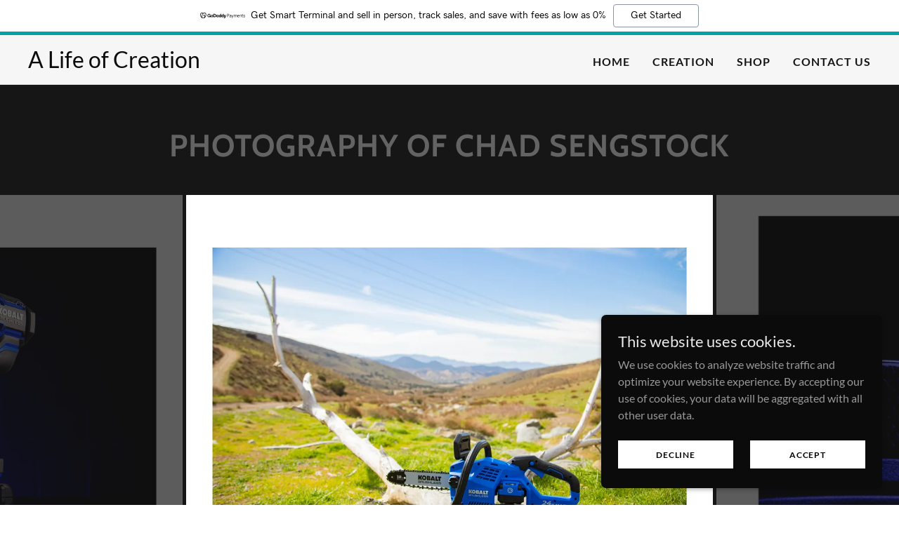

--- FILE ---
content_type: text/html;charset=utf-8
request_url: https://alifeofcreation.godaddysites.com/i-shot-photography
body_size: 12972
content:
<!DOCTYPE html><html lang="en-US"><head><meta charSet="utf-8"/><meta http-equiv="X-UA-Compatible" content="IE=edge"/><meta name="viewport" content="width=device-width, initial-scale=1"/><title>I Shot Photography</title><meta name="author" content="A Life of Creation"/><meta name="generator" content="Starfield Technologies; Go Daddy Website Builder 8.0.0000"/><link rel="manifest" href="/manifest.webmanifest"/><link rel="apple-touch-icon" sizes="57x57" href="//img1.wsimg.com/isteam/ip/static/pwa-app/logo-default.png/:/rs=w:57,h:57,m"/><link rel="apple-touch-icon" sizes="60x60" href="//img1.wsimg.com/isteam/ip/static/pwa-app/logo-default.png/:/rs=w:60,h:60,m"/><link rel="apple-touch-icon" sizes="72x72" href="//img1.wsimg.com/isteam/ip/static/pwa-app/logo-default.png/:/rs=w:72,h:72,m"/><link rel="apple-touch-icon" sizes="114x114" href="//img1.wsimg.com/isteam/ip/static/pwa-app/logo-default.png/:/rs=w:114,h:114,m"/><link rel="apple-touch-icon" sizes="120x120" href="//img1.wsimg.com/isteam/ip/static/pwa-app/logo-default.png/:/rs=w:120,h:120,m"/><link rel="apple-touch-icon" sizes="144x144" href="//img1.wsimg.com/isteam/ip/static/pwa-app/logo-default.png/:/rs=w:144,h:144,m"/><link rel="apple-touch-icon" sizes="152x152" href="//img1.wsimg.com/isteam/ip/static/pwa-app/logo-default.png/:/rs=w:152,h:152,m"/><link rel="apple-touch-icon" sizes="180x180" href="//img1.wsimg.com/isteam/ip/static/pwa-app/logo-default.png/:/rs=w:180,h:180,m"/><meta property="og:url" content="https://alifeofcreation.godaddysites.com/i-shot-photography"/>
<meta property="og:site_name" content="A Life of Creation"/>
<meta property="og:title" content="A Life of Creation"/>
<meta property="og:type" content="website"/>
<meta property="og:image" content="https://img1.wsimg.com/isteam/ip/5404796e-86e3-4644-adad-56120de687e4/Broken%20Needle_7-25-08_Chad%20Sengstock_0007.jpg"/>
<meta property="og:locale" content="en_US"/>
<meta name="twitter:card" content="summary"/>
<meta name="twitter:title" content="A Life of Creation"/>
<meta name="twitter:description" content="live to create, enjoy the journey"/>
<meta name="twitter:image" content="https://img1.wsimg.com/isteam/ip/5404796e-86e3-4644-adad-56120de687e4/Broken%20Needle_7-25-08_Chad%20Sengstock_0007.jpg"/>
<meta name="twitter:image:alt" content="A Life of Creation"/>
<meta name="theme-color" content="#0b0b0b"/><style data-inline-fonts>/* vietnamese */
@font-face {
  font-family: 'Cabin';
  font-style: normal;
  font-weight: 700;
  font-stretch: 100%;
  font-display: swap;
  src: url(https://img1.wsimg.com/gfonts/s/cabin/v35/u-4X0qWljRw-PfU81xCKCpdpbgZJl6XFpfEd7eA9BIxxkbqDH7mlx17r.woff2) format('woff2');
  unicode-range: U+0102-0103, U+0110-0111, U+0128-0129, U+0168-0169, U+01A0-01A1, U+01AF-01B0, U+0300-0301, U+0303-0304, U+0308-0309, U+0323, U+0329, U+1EA0-1EF9, U+20AB;
}
/* latin-ext */
@font-face {
  font-family: 'Cabin';
  font-style: normal;
  font-weight: 700;
  font-stretch: 100%;
  font-display: swap;
  src: url(https://img1.wsimg.com/gfonts/s/cabin/v35/u-4X0qWljRw-PfU81xCKCpdpbgZJl6XFpfEd7eA9BIxxkbqDH7ilx17r.woff2) format('woff2');
  unicode-range: U+0100-02BA, U+02BD-02C5, U+02C7-02CC, U+02CE-02D7, U+02DD-02FF, U+0304, U+0308, U+0329, U+1D00-1DBF, U+1E00-1E9F, U+1EF2-1EFF, U+2020, U+20A0-20AB, U+20AD-20C0, U+2113, U+2C60-2C7F, U+A720-A7FF;
}
/* latin */
@font-face {
  font-family: 'Cabin';
  font-style: normal;
  font-weight: 700;
  font-stretch: 100%;
  font-display: swap;
  src: url(https://img1.wsimg.com/gfonts/s/cabin/v35/u-4X0qWljRw-PfU81xCKCpdpbgZJl6XFpfEd7eA9BIxxkbqDH7alxw.woff2) format('woff2');
  unicode-range: U+0000-00FF, U+0131, U+0152-0153, U+02BB-02BC, U+02C6, U+02DA, U+02DC, U+0304, U+0308, U+0329, U+2000-206F, U+20AC, U+2122, U+2191, U+2193, U+2212, U+2215, U+FEFF, U+FFFD;
}

/* latin-ext */
@font-face {
  font-family: 'Lato';
  font-style: italic;
  font-weight: 400;
  font-display: swap;
  src: url(https://img1.wsimg.com/gfonts/s/lato/v25/S6u8w4BMUTPHjxsAUi-qJCY.woff2) format('woff2');
  unicode-range: U+0100-02BA, U+02BD-02C5, U+02C7-02CC, U+02CE-02D7, U+02DD-02FF, U+0304, U+0308, U+0329, U+1D00-1DBF, U+1E00-1E9F, U+1EF2-1EFF, U+2020, U+20A0-20AB, U+20AD-20C0, U+2113, U+2C60-2C7F, U+A720-A7FF;
}
/* latin */
@font-face {
  font-family: 'Lato';
  font-style: italic;
  font-weight: 400;
  font-display: swap;
  src: url(https://img1.wsimg.com/gfonts/s/lato/v25/S6u8w4BMUTPHjxsAXC-q.woff2) format('woff2');
  unicode-range: U+0000-00FF, U+0131, U+0152-0153, U+02BB-02BC, U+02C6, U+02DA, U+02DC, U+0304, U+0308, U+0329, U+2000-206F, U+20AC, U+2122, U+2191, U+2193, U+2212, U+2215, U+FEFF, U+FFFD;
}
/* latin-ext */
@font-face {
  font-family: 'Lato';
  font-style: italic;
  font-weight: 700;
  font-display: swap;
  src: url(https://img1.wsimg.com/gfonts/s/lato/v25/S6u_w4BMUTPHjxsI5wq_FQft1dw.woff2) format('woff2');
  unicode-range: U+0100-02BA, U+02BD-02C5, U+02C7-02CC, U+02CE-02D7, U+02DD-02FF, U+0304, U+0308, U+0329, U+1D00-1DBF, U+1E00-1E9F, U+1EF2-1EFF, U+2020, U+20A0-20AB, U+20AD-20C0, U+2113, U+2C60-2C7F, U+A720-A7FF;
}
/* latin */
@font-face {
  font-family: 'Lato';
  font-style: italic;
  font-weight: 700;
  font-display: swap;
  src: url(https://img1.wsimg.com/gfonts/s/lato/v25/S6u_w4BMUTPHjxsI5wq_Gwft.woff2) format('woff2');
  unicode-range: U+0000-00FF, U+0131, U+0152-0153, U+02BB-02BC, U+02C6, U+02DA, U+02DC, U+0304, U+0308, U+0329, U+2000-206F, U+20AC, U+2122, U+2191, U+2193, U+2212, U+2215, U+FEFF, U+FFFD;
}
/* latin-ext */
@font-face {
  font-family: 'Lato';
  font-style: normal;
  font-weight: 100;
  font-display: swap;
  src: url(https://img1.wsimg.com/gfonts/s/lato/v25/S6u8w4BMUTPHh30AUi-qJCY.woff2) format('woff2');
  unicode-range: U+0100-02BA, U+02BD-02C5, U+02C7-02CC, U+02CE-02D7, U+02DD-02FF, U+0304, U+0308, U+0329, U+1D00-1DBF, U+1E00-1E9F, U+1EF2-1EFF, U+2020, U+20A0-20AB, U+20AD-20C0, U+2113, U+2C60-2C7F, U+A720-A7FF;
}
/* latin */
@font-face {
  font-family: 'Lato';
  font-style: normal;
  font-weight: 100;
  font-display: swap;
  src: url(https://img1.wsimg.com/gfonts/s/lato/v25/S6u8w4BMUTPHh30AXC-q.woff2) format('woff2');
  unicode-range: U+0000-00FF, U+0131, U+0152-0153, U+02BB-02BC, U+02C6, U+02DA, U+02DC, U+0304, U+0308, U+0329, U+2000-206F, U+20AC, U+2122, U+2191, U+2193, U+2212, U+2215, U+FEFF, U+FFFD;
}
/* latin-ext */
@font-face {
  font-family: 'Lato';
  font-style: normal;
  font-weight: 300;
  font-display: swap;
  src: url(https://img1.wsimg.com/gfonts/s/lato/v25/S6u9w4BMUTPHh7USSwaPGR_p.woff2) format('woff2');
  unicode-range: U+0100-02BA, U+02BD-02C5, U+02C7-02CC, U+02CE-02D7, U+02DD-02FF, U+0304, U+0308, U+0329, U+1D00-1DBF, U+1E00-1E9F, U+1EF2-1EFF, U+2020, U+20A0-20AB, U+20AD-20C0, U+2113, U+2C60-2C7F, U+A720-A7FF;
}
/* latin */
@font-face {
  font-family: 'Lato';
  font-style: normal;
  font-weight: 300;
  font-display: swap;
  src: url(https://img1.wsimg.com/gfonts/s/lato/v25/S6u9w4BMUTPHh7USSwiPGQ.woff2) format('woff2');
  unicode-range: U+0000-00FF, U+0131, U+0152-0153, U+02BB-02BC, U+02C6, U+02DA, U+02DC, U+0304, U+0308, U+0329, U+2000-206F, U+20AC, U+2122, U+2191, U+2193, U+2212, U+2215, U+FEFF, U+FFFD;
}
/* latin-ext */
@font-face {
  font-family: 'Lato';
  font-style: normal;
  font-weight: 400;
  font-display: swap;
  src: url(https://img1.wsimg.com/gfonts/s/lato/v25/S6uyw4BMUTPHjxAwXjeu.woff2) format('woff2');
  unicode-range: U+0100-02BA, U+02BD-02C5, U+02C7-02CC, U+02CE-02D7, U+02DD-02FF, U+0304, U+0308, U+0329, U+1D00-1DBF, U+1E00-1E9F, U+1EF2-1EFF, U+2020, U+20A0-20AB, U+20AD-20C0, U+2113, U+2C60-2C7F, U+A720-A7FF;
}
/* latin */
@font-face {
  font-family: 'Lato';
  font-style: normal;
  font-weight: 400;
  font-display: swap;
  src: url(https://img1.wsimg.com/gfonts/s/lato/v25/S6uyw4BMUTPHjx4wXg.woff2) format('woff2');
  unicode-range: U+0000-00FF, U+0131, U+0152-0153, U+02BB-02BC, U+02C6, U+02DA, U+02DC, U+0304, U+0308, U+0329, U+2000-206F, U+20AC, U+2122, U+2191, U+2193, U+2212, U+2215, U+FEFF, U+FFFD;
}
/* latin-ext */
@font-face {
  font-family: 'Lato';
  font-style: normal;
  font-weight: 700;
  font-display: swap;
  src: url(https://img1.wsimg.com/gfonts/s/lato/v25/S6u9w4BMUTPHh6UVSwaPGR_p.woff2) format('woff2');
  unicode-range: U+0100-02BA, U+02BD-02C5, U+02C7-02CC, U+02CE-02D7, U+02DD-02FF, U+0304, U+0308, U+0329, U+1D00-1DBF, U+1E00-1E9F, U+1EF2-1EFF, U+2020, U+20A0-20AB, U+20AD-20C0, U+2113, U+2C60-2C7F, U+A720-A7FF;
}
/* latin */
@font-face {
  font-family: 'Lato';
  font-style: normal;
  font-weight: 700;
  font-display: swap;
  src: url(https://img1.wsimg.com/gfonts/s/lato/v25/S6u9w4BMUTPHh6UVSwiPGQ.woff2) format('woff2');
  unicode-range: U+0000-00FF, U+0131, U+0152-0153, U+02BB-02BC, U+02C6, U+02DA, U+02DC, U+0304, U+0308, U+0329, U+2000-206F, U+20AC, U+2122, U+2191, U+2193, U+2212, U+2215, U+FEFF, U+FFFD;
}
/* latin-ext */
@font-face {
  font-family: 'Lato';
  font-style: normal;
  font-weight: 900;
  font-display: swap;
  src: url(https://img1.wsimg.com/gfonts/s/lato/v25/S6u9w4BMUTPHh50XSwaPGR_p.woff2) format('woff2');
  unicode-range: U+0100-02BA, U+02BD-02C5, U+02C7-02CC, U+02CE-02D7, U+02DD-02FF, U+0304, U+0308, U+0329, U+1D00-1DBF, U+1E00-1E9F, U+1EF2-1EFF, U+2020, U+20A0-20AB, U+20AD-20C0, U+2113, U+2C60-2C7F, U+A720-A7FF;
}
/* latin */
@font-face {
  font-family: 'Lato';
  font-style: normal;
  font-weight: 900;
  font-display: swap;
  src: url(https://img1.wsimg.com/gfonts/s/lato/v25/S6u9w4BMUTPHh50XSwiPGQ.woff2) format('woff2');
  unicode-range: U+0000-00FF, U+0131, U+0152-0153, U+02BB-02BC, U+02C6, U+02DA, U+02DC, U+0304, U+0308, U+0329, U+2000-206F, U+20AC, U+2122, U+2191, U+2193, U+2212, U+2215, U+FEFF, U+FFFD;
}
</style><style>.x{-ms-text-size-adjust:100%;-webkit-text-size-adjust:100%;-webkit-tap-highlight-color:rgba(0,0,0,0);margin:0;box-sizing:border-box}.x *,.x :after,.x :before{box-sizing:inherit}.x-el a[href^="mailto:"]:not(.x-el),.x-el a[href^="tel:"]:not(.x-el){color:inherit;font-size:inherit;text-decoration:inherit}.x-el-article,.x-el-aside,.x-el-details,.x-el-figcaption,.x-el-figure,.x-el-footer,.x-el-header,.x-el-hgroup,.x-el-main,.x-el-menu,.x-el-nav,.x-el-section,.x-el-summary{display:block}.x-el-audio,.x-el-canvas,.x-el-progress,.x-el-video{display:inline-block;vertical-align:baseline}.x-el-audio:not([controls]){display:none;height:0}.x-el-template{display:none}.x-el-a{background-color:transparent;color:inherit}.x-el-a:active,.x-el-a:hover{outline:0}.x-el-abbr[title]{border-bottom:1px dotted}.x-el-b,.x-el-strong{font-weight:700}.x-el-dfn{font-style:italic}.x-el-mark{background:#ff0;color:#000}.x-el-small{font-size:80%}.x-el-sub,.x-el-sup{font-size:75%;line-height:0;position:relative;vertical-align:baseline}.x-el-sup{top:-.5em}.x-el-sub{bottom:-.25em}.x-el-img{vertical-align:middle;border:0}.x-el-svg:not(:root){overflow:hidden}.x-el-figure{margin:0}.x-el-hr{box-sizing:content-box;height:0}.x-el-pre{overflow:auto}.x-el-code,.x-el-kbd,.x-el-pre,.x-el-samp{font-family:monospace,monospace;font-size:1em}.x-el-button,.x-el-input,.x-el-optgroup,.x-el-select,.x-el-textarea{color:inherit;font:inherit;margin:0}.x-el-button{overflow:visible}.x-el-button,.x-el-select{text-transform:none}.x-el-button,.x-el-input[type=button],.x-el-input[type=reset],.x-el-input[type=submit]{-webkit-appearance:button;cursor:pointer}.x-el-button[disabled],.x-el-input[disabled]{cursor:default}.x-el-button::-moz-focus-inner,.x-el-input::-moz-focus-inner{border:0;padding:0}.x-el-input{line-height:normal}.x-el-input[type=checkbox],.x-el-input[type=radio]{box-sizing:border-box;padding:0}.x-el-input[type=number]::-webkit-inner-spin-button,.x-el-input[type=number]::-webkit-outer-spin-button{height:auto}.x-el-input[type=search]{-webkit-appearance:textfield;box-sizing:content-box}.x-el-input[type=search]::-webkit-search-cancel-button,.x-el-input[type=search]::-webkit-search-decoration{-webkit-appearance:none}.x-el-textarea{border:0}.x-el-fieldset{border:1px solid silver;margin:0 2px;padding:.35em .625em .75em}.x-el-legend{border:0;padding:0}.x-el-textarea{overflow:auto}.x-el-optgroup{font-weight:700}.x-el-table{border-collapse:collapse;border-spacing:0}.x-el-td,.x-el-th{padding:0}.x{-webkit-font-smoothing:antialiased}.x-el-hr{border:0}.x-el-fieldset,.x-el-input,.x-el-select,.x-el-textarea{margin-top:0;margin-bottom:0}.x-el-fieldset,.x-el-input[type=email],.x-el-input[type=text],.x-el-textarea{width:100%}.x-el-input,.x-el-label{vertical-align:middle}.x-el-input{border-style:none;padding:.5em}.x-el-select:not([multiple]){vertical-align:middle}.x-el-textarea{line-height:1.75;padding:.5em}.x-el.d-none{display:none!important}.sideline-footer{margin-top:auto}.disable-scroll{touch-action:none;overflow:hidden;position:fixed;max-width:100vw}@keyframes loaderscale{0%{transform:scale(1);opacity:1}45%{transform:scale(.1);opacity:.7}80%{transform:scale(1);opacity:1}}.x-loader svg{display:inline-block}.x-loader svg:first-child{animation:loaderscale .75s cubic-bezier(.2,.68,.18,1.08) -.24s infinite}.x-loader svg:nth-child(2){animation:loaderscale .75s cubic-bezier(.2,.68,.18,1.08) -.12s infinite}.x-loader svg:nth-child(3){animation:loaderscale .75s cubic-bezier(.2,.68,.18,1.08) 0s infinite}.x-icon>svg{transition:transform .33s ease-in-out}.x-icon>svg.rotate-90{transform:rotate(-90deg)}.x-icon>svg.rotate90{transform:rotate(90deg)}.x-icon>svg.rotate-180{transform:rotate(-180deg)}.x-icon>svg.rotate180{transform:rotate(180deg)}.x-rt ol,.x-rt ul{text-align:left}.x-rt p{margin:0}.mte-inline-block{display:inline-block}@media only screen and (min-device-width:1025px){:root select,_::-webkit-full-page-media,_:future{font-family:sans-serif!important}}

</style>
<style>/*
Copyright 2016 The Cabin Project Authors (impallari@gmail.com)

This Font Software is licensed under the SIL Open Font License, Version 1.1.
This license is copied below, and is also available with a FAQ at: http://scripts.sil.org/OFL

—————————————————————————————-
SIL OPEN FONT LICENSE Version 1.1 - 26 February 2007
—————————————————————————————-
*/

/*
Copyright (c) 2010-2011 by tyPoland Lukasz Dziedzic (team@latofonts.com) with Reserved Font Name "Lato". Licensed under the SIL Open Font License, Version 1.1.

This Font Software is licensed under the SIL Open Font License, Version 1.1.
This license is copied below, and is also available with a FAQ at: http://scripts.sil.org/OFL

—————————————————————————————-
SIL OPEN FONT LICENSE Version 1.1 - 26 February 2007
—————————————————————————————-
*/
</style>
<style data-glamor="cxs-default-sheet">.x .c1-1{letter-spacing:normal}.x .c1-2{text-transform:none}.x .c1-3{background-color:rgb(255, 255, 255)}.x .c1-4{width:100%}.x .c1-5 > div{position:relative}.x .c1-6 > div{overflow:hidden}.x .c1-7 > div{margin-top:auto}.x .c1-8 > div{margin-right:auto}.x .c1-9 > div{margin-bottom:auto}.x .c1-a > div{margin-left:auto}.x .c1-b{font-family:Lato, arial, sans-serif}.x .c1-c{font-size:16px}.x .c1-h{padding-top:56px}.x .c1-i{padding-bottom:56px}.x .c1-j{padding:0px !important}.x .c1-m{display:none}.x .c1-o{position:relative}.x .c1-p{padding-top:24px}.x .c1-q{padding-bottom:24px}.x .c1-r{padding-left:24px}.x .c1-s{padding-right:24px}.x .c1-t{background-color:rgb(246, 246, 246)}.x .c1-u{z-index:auto}.x .c1-z{align-items:center}.x .c1-10{flex-wrap:nowrap}.x .c1-11{display:flex}.x .c1-12{margin-top:0px}.x .c1-13{margin-right:0px}.x .c1-14{margin-bottom:0px}.x .c1-15{margin-left:0px}.x .c1-16{[object -object]:0px}.x .c1-18{width:70%}.x .c1-19{text-align:left}.x .c1-1a{justify-content:flex-start}.x .c1-1b{overflow-wrap:break-word}.x .c1-1c{padding-left:8px}.x .c1-1d{padding-right:8px}.x .c1-1e{letter-spacing:1px}.x .c1-1f{text-transform:uppercase}.x .c1-1g{display:inline-block}.x .c1-1h{font-family:'Cabin', arial, sans-serif}.x .c1-1l{letter-spacing:inherit}.x .c1-1m{text-transform:inherit}.x .c1-1n{text-decoration:none}.x .c1-1o{word-wrap:break-word}.x .c1-1p{display:inline}.x .c1-1q{cursor:pointer}.x .c1-1r{border-top:0px}.x .c1-1s{border-right:0px}.x .c1-1t{border-bottom:0px}.x .c1-1u{border-left:0px}.x .c1-1v{max-width:100%}.x .c1-1w{color:rgb(11, 11, 11)}.x .c1-1x{font-weight:inherit}.x .c1-1y:hover{color:rgb(55, 55, 55)}.x .c1-1z:active{color:rgb(11, 11, 11)}.x .c1-20{line-height:1.2}.x .c1-21{font-size:28px}.x .c1-22{font-weight:400}.x .c1-27{word-wrap:normal !important}.x .c1-28{overflow-wrap:normal !important}.x .c1-29{visibility:hidden}.x .c1-2a{position:absolute}.x .c1-2b{width:auto}.x .c1-2c{overflow:visible}.x .c1-2d{left:0px}.x .c1-2e{font-size:32px}.x .c1-2j{font-size:22px}.x .c1-2o{width:30%}.x .c1-2p{padding-right:0px}.x .c1-2q{padding-left:0px}.x .c1-2r{justify-content:flex-end}.x .c1-2s{color:rgb(21, 21, 21)}.x .c1-2t:hover{color:rgb(11, 11, 11)}.x .c1-2u{color:inherit}.x .c1-2v{vertical-align:top}.x .c1-2w{padding-top:6px}.x .c1-2x{padding-right:6px}.x .c1-2y{padding-bottom:6px}.x .c1-2z{padding-left:6px}.x .c1-30{margin-left:auto}.x .c1-31{margin-right:auto}.x .c1-32{padding-top:0px}.x .c1-33{padding-bottom:0px}.x .c1-35{width:35%}.x .c1-36{min-width:35%}.x .c1-37{flex-shrink:0}.x .c1-3c{min-width:65%}.x .c1-3d{flex-basis:auto}.x .c1-3e{padding-top:5px}.x .c1-3f{line-height:24px}.x .c1-3g{-webkit-margin-before:0}.x .c1-3h{-webkit-margin-after:0}.x .c1-3i{-webkit-padding-start:0}.x .c1-3j{color:rgb(87, 87, 87)}.x .c1-3k{margin-bottom:none}.x .c1-3l{list-style:none}.x .c1-3m{padding-left:32px}.x .c1-3n{white-space:nowrap}.x .c1-3o:first-child{margin-left:0}.x .c1-3p:first-child{padding-left:0}.x .c1-3q{letter-spacing:0.063em}.x .c1-3r{display:block}.x .c1-3s{margin-left:-6px}.x .c1-3t{margin-right:-6px}.x .c1-3u{margin-top:-6px}.x .c1-3v{margin-bottom:-6px}.x .c1-3w{font-weight:700}.x .c1-3x{transition:transform .33s ease-in-out}.x .c1-3y{transform:rotate(0deg)}.x .c1-3z{vertical-align:middle}.x .c1-40{border-radius:4px}.x .c1-41{box-shadow:0 3px 6px 3px rgba(0,0,0,0.24)}.x .c1-42{padding-top:16px}.x .c1-43{padding-bottom:16px}.x .c1-44{padding-left:16px}.x .c1-45{padding-right:16px}.x .c1-46{right:0px}.x .c1-47{top:32px}.x .c1-48{max-height:45vh}.x .c1-49{overflow-y:auto}.x .c1-4a{z-index:1003}.x .c1-4d{color:rgb(94, 94, 94)}.x .c1-4e:last-child{margin-bottom:0}.x .c1-4f{margin-top:8px}.x .c1-4g{margin-bottom:8px}.x .c1-4h{line-height:1.5}.x .c1-4i{color:rgb(27, 27, 27)}.x .c1-4j{border-color:rgb(218, 218, 218)}.x .c1-4k{border-bottom-width:1px}.x .c1-4l{border-style:solid}.x .c1-4m{background-color:rgb(22, 22, 22)}.x .c1-4n{position:fixed}.x .c1-4o{top:0px}.x .c1-4p{height:100%}.x .c1-4q{z-index:10002}.x .c1-4r{-webkit-overflow-scrolling:touch}.x .c1-4s{transform:translateX(-249vw)}.x .c1-4t{overscroll-behavior:contain}.x .c1-4u{box-shadow:0 2px 6px 0px rgba(0,0,0,0.2)}.x .c1-4v{transition:transform .3s ease-in-out}.x .c1-4w{overflow:hidden}.x .c1-4x{flex-direction:column}.x .c1-4y{color:rgb(247, 247, 247)}.x .c1-4z{line-height:1.3em}.x .c1-50{font-style:normal}.x .c1-51{top:15px}.x .c1-52{right:15px}.x .c1-53:hover{color:rgb(127, 128, 128)}.x .c1-54{overflow-x:hidden}.x .c1-55{overscroll-behavior:none}.x .c1-5a{color:rgb(164, 164, 164)}.x .c1-5b{border-color:rgba(76, 76, 76, 0.5)}.x .c1-5c{border-bottom-width:1px}.x .c1-5d{border-bottom-style:solid}.x .c1-5e:last-child{border-bottom:0}.x .c1-5f{min-width:200px}.x .c1-5g{justify-content:space-between}.x .c1-5h:hover{color:rgb(191, 191, 191)}.x .c1-5i:active{color:rgb(127, 128, 128)}.x .c1-5k{background-color:transparent}.x .c1-5l{padding-bottom:0px !important}.x .c1-5n{line-height:1.4}.x .c1-5o{margin-bottom:40px}.x .c1-5p{text-align:center}.x .c1-5q{color:rgb(99, 99, 99)}.x .c1-5s{font-size:unset}.x .c1-5t{font-family:unset}.x .c1-5u{letter-spacing:unset}.x .c1-5v{text-transform:unset}.x .c1-5w{margin-top:16px}.x .c1-5x{color:white}.x .c1-5y{z-index:1}.x .c1-5z{height:70px}.x .c1-60{width:50px}.x .c1-61{background:rgba(0, 0, 0, 0.5)}.x .c1-62{outline:none}.x .c1-63{right:0px}.x .c1-64{opacity:0}.x .c1-65{transition:opacity 0.5s}.x .c1-66:hover{opacity:1}.x .c1-67{padding-top:8px}.x .c1-68{padding-bottom:8px}.x .c1-69{border-radius:0px}.x .c1-6a{color:rgb(255, 255, 255)}.x .c1-6b{font-size:14px}.x .c1-6c{transform:translateY(-50%)}.x .c1-6d{background-color:rgba(22, 22, 22, 0.5)}.x .c1-6e{margin-top:300px}.x .c1-6f:hover{background-color:rgba(22, 22, 22, 0.5)}.x .c1-6g:active{background-color:rgba(22, 22, 22, 0.5)}.x .c1-6p{background-color:rgb(11, 11, 11)}.x .c1-6q{box-sizing:border-box}.x .c1-6r{flex-direction:row}.x .c1-6s{flex-wrap:wrap}.x .c1-6t{flex-grow:3}.x .c1-6u{flex-shrink:1}.x .c1-6v{flex-basis:100%}.x .c1-6y{text-wrap:pretty}.x .c1-6z{color:rgb(152, 152, 152)}.x .c1-71{font-size:inherit !important}.x .c1-72{line-height:inherit}.x .c1-73{font-style:italic}.x .c1-74{text-decoration:line-through}.x .c1-75{text-decoration:underline}.x .c1-76{margin-top:24px}.x .c1-79:hover{color:rgb(198, 198, 198)}.x .c1-7a:active{color:rgb(255, 255, 255)}.x .c1-7b{margin-top:32px}.x .c1-7c{list-style-type:none}.x .c1-7e{color:rgb(235, 235, 235)}.x .c1-7h{z-index:10000}.x .c1-7i{height:auto}.x .c1-7j{transition:all 1s ease-in}.x .c1-7k{box-shadow:0 2px 6px 0px rgba(0,0,0,0.3)}.x .c1-7l{contain:content}.x .c1-7m{bottom:-500px}.x .c1-7u{line-height:1.25}.x .c1-7v{max-height:300px}.x .c1-7x{justify-content:center}.x .c1-7y{margin-bottom:4px}.x .c1-7z{word-break:break-word}.x .c1-80{flex-basis:50%}.x .c1-81{flex-grow:1}.x .c1-82{border-style:none}.x .c1-83{padding-top:4px}.x .c1-84{padding-bottom:4px}.x .c1-85{min-height:40px}.x .c1-86{color:rgb(0, 0, 0)}.x .c1-87{text-shadow:none}.x .c1-88{font-size:12px}.x .c1-89:nth-child(2){margin-left:24px}.x .c1-8a:hover{background-color:rgb(221, 221, 221)}.x .c1-8g{right:24px}.x .c1-8h{bottom:24px}.x .c1-8i{z-index:9999}.x .c1-8j{width:65px}.x .c1-8k{height:65px}</style>
<style data-glamor="cxs-xs-sheet">@media (max-width: 767px){.x .c1-k{padding-top:40px}}@media (max-width: 767px){.x .c1-l{padding-bottom:40px}}@media (max-width: 767px){.x .c1-1i{justify-content:flex-start}}@media (max-width: 767px){.x .c1-1j{max-width:100%}}@media (max-width: 767px){.x .c1-38{width:100%}}@media (max-width: 767px){.x .c1-39{display:flex}}@media (max-width: 767px){.x .c1-3a{justify-content:center}}@media (max-width: 767px){.x .c1-5m{padding-bottom:0px !important}}@media (max-width: 767px){.x .c1-7d{flex-direction:column}}@media (max-width: 767px){.x .c1-7f{padding-top:4px}}@media (max-width: 767px){.x .c1-7g{padding-bottom:4px}}</style>
<style data-glamor="cxs-sm-sheet">@media (min-width: 768px){.x .c1-d{font-size:16px}}@media (min-width: 768px) and (max-width: 1023px){.x .c1-1k{width:auto}}@media (min-width: 768px){.x .c1-23{font-size:30px}}@media (min-width: 768px){.x .c1-2f{font-size:38px}}@media (min-width: 768px){.x .c1-2k{font-size:22px}}@media (min-width: 768px) and (max-width: 1023px){.x .c1-3b{width:100%}}@media (min-width: 768px) and (max-width: 1023px){.x .c1-4c{right:0px}}@media (min-width: 768px){.x .c1-56{width:100%}}@media (min-width: 768px){.x .c1-6h{font-size:14px}}@media (min-width: 768px){.x .c1-7n{width:400px}}@media (min-width: 768px){.x .c1-7o{max-height:500px}}@media (min-width: 768px){.x .c1-7p{border-radius:7px}}@media (min-width: 768px){.x .c1-7q{margin-top:24px}}@media (min-width: 768px){.x .c1-7r{margin-right:24px}}@media (min-width: 768px){.x .c1-7s{margin-bottom:24px}}@media (min-width: 768px){.x .c1-7t{margin-left:24px}}@media (min-width: 768px){.x .c1-7w{max-height:200px}}@media (min-width: 768px){.x .c1-8b{width:auto}}@media (min-width: 768px){.x .c1-8c{font-size:12px}}</style>
<style data-glamor="cxs-md-sheet">@media (min-width: 1024px){.x .c1-e{font-size:16px}}@media (min-width: 1024px){.x .c1-n{display:block}}@media (min-width: 1024px){.x .c1-v{padding-top:16px}}@media (min-width: 1024px){.x .c1-w{padding-bottom:16px}}@media (min-width: 1024px){.x .c1-x{padding-left:16px}}@media (min-width: 1024px){.x .c1-y{padding-right:16px}}@media (min-width: 1024px){.x .c1-17{display:none}}@media (min-width: 1024px){.x .c1-24{font-size:30px}}@media (min-width: 1024px){.x .c1-2g{font-size:38px}}@media (min-width: 1024px){.x .c1-2l{font-size:22px}}@media (min-width: 1024px){.x .c1-34{display:flex}}@media (min-width: 1024px) and (max-width: 1279px){.x .c1-4b{right:0px}}@media (min-width: 1024px){.x .c1-57{width:984px}}@media (min-width: 1024px){.x .c1-5j{min-width:300px}}@media (min-width: 1024px){.x .c1-5r{text-align:center}}@media (min-width: 1024px){.x .c1-6i{padding-top:8px}}@media (min-width: 1024px){.x .c1-6j{padding-bottom:8px}}@media (min-width: 1024px){.x .c1-6k{padding-left:4px}}@media (min-width: 1024px){.x .c1-6l{padding-right:4px}}@media (min-width: 1024px){.x .c1-6m{font-size:14px}}@media (min-width: 1024px){.x .c1-6w{flex-basis:0%}}@media (min-width: 1024px){.x .c1-6x{max-width:none}}@media (min-width: 1024px){.x .c1-70{text-align:left}}@media (min-width: 1024px){.x .c1-77{text-align:right}}@media (min-width: 1024px){.x .c1-78{margin-top:0}}@media (min-width: 1024px){.x .c1-8d{font-size:12px}}@media (min-width: 1024px){.x .c1-8l{z-index:9999}}</style>
<style data-glamor="cxs-lg-sheet">@media (min-width: 1280px){.x .c1-f{font-size:16px}}@media (min-width: 1280px){.x .c1-25{font-size:32px}}@media (min-width: 1280px){.x .c1-2h{font-size:44px}}@media (min-width: 1280px){.x .c1-2m{font-size:22px}}@media (min-width: 1280px){.x .c1-58{width:1160px}}@media (min-width: 1280px){.x .c1-6n{font-size:14px}}@media (min-width: 1280px){.x .c1-8e{font-size:12px}}</style>
<style data-glamor="cxs-xl-sheet">@media (min-width: 1536px){.x .c1-g{font-size:18px}}@media (min-width: 1536px){.x .c1-26{font-size:36px}}@media (min-width: 1536px){.x .c1-2i{font-size:48px}}@media (min-width: 1536px){.x .c1-2n{font-size:24px}}@media (min-width: 1536px){.x .c1-59{width:1280px}}@media (min-width: 1536px){.x .c1-6o{font-size:16px}}@media (min-width: 1536px){.x .c1-8f{font-size:14px}}</style>
<style>@keyframes opacity-bounce { 
      0% {opacity: 0;transform: translateY(100%); } 
      60% { transform: translateY(-20%); } 
      100% { opacity: 1; transform: translateY(0); }
    }</style>
<style>.gd-ad-flex-parent {
          animation-name: opacity-bounce; 
          animation-duration: 800ms; 
          animation-delay: 400ms; 
          animation-fill-mode: forwards; 
          animation-timing-function: ease; 
          opacity: 0;</style>
<style id="carousel-stylesheet">.carousel {
  text-align: center;
  position: relative;
  opacity: 0;
  margin: 0 auto;
  transition: opacity 0.5s;
}
.carousel .carousel-container-inner {
  margin: 0 auto;
  position: relative;
}
.carousel .carousel-viewport {
  overflow: hidden;
  white-space: nowrap;
  text-align: left;
}
.carousel .carousel-arrow-default {
  border: 3px solid !important;
  border-radius: 50%;
  color: rgba(255, 255, 255, 0.9);
  height: 32px;
  width: 32px;
  font-weight: 900;
  background: rgba(0, 0, 0, 0.15);
}
.carousel .carousel-arrow {
  position: absolute;
  z-index: 1;
  bottom: 23px;
  padding: 0;
  cursor: pointer;
  border: none;
}
.carousel .carousel-arrow:focus {
  outline: none;
}
.carousel .carousel-arrow:before {
  font-size: 19px;
  display: block;
  margin-top: -2px;
}
.carousel .carousel-arrow:disabled {
  cursor: not-allowed;
  opacity: 0.5;
}
.carousel .carousel-left-arrow {
  left: 23px;
}
.carousel .carousel-right-arrow {
  right: 23px;
}
.carousel .carousel-left-arrow.carousel-arrow-default:before {
  content: '<';
  padding-right: 2px;
}
.carousel .carousel-right-arrow.carousel-arrow-default:before {
  content: '>';
  padding-left: 2px;
}
.carousel .carousel-top-arrow {
  top: 75px;
}
.carousel .carousel-bottom-arrow {
  bottom: 75px;
}
.carousel .carousel-top-arrow.carousel-arrow-default:before {
  content: '\1431';
  padding-bottom: 2px;
}
.carousel .carousel-bottom-arrow.carousel-arrow-default:before {
  content: '\142F';
  padding-top: 2px;
}
.carousel .carousel-track {
  list-style: none;
  padding: 0;
  margin: 0;
  touch-action: pan-y pinch-zoom;
}
.carousel .carousel-track .carousel-slide {
  display: inline-block;
  opacity: 0.7;
  transition: opacity 0.5s ease-in-out;
}
.carousel .carousel-track .carousel-slide > * {
  display: block;
  white-space: normal;
}
.carousel .carousel-track .carousel-slide.carousel-slide-loading {
  background: rgba(204, 204, 204, 0.7);
}
.carousel .carousel-track .carousel-slide.carousel-slide-fade {
  position: absolute;
  left: 50%;
  transform: translateX(-50%);
  opacity: 0;
}
.carousel .carousel-track .carousel-slide.carousel-slide-selected {
  opacity: 1;
  z-index: 1;
}
.carousel.loaded {
  opacity: 1;
}
.carousel .carousel-dots {
  list-style: none;
  padding: 0;
  margin: 0;
  position: absolute;
  left: 0;
  right: 0;
  bottom: -30px;
  text-align: center;
}
.carousel .carousel-dots li {
  display: inline-block;
}
.carousel .carousel-dots button {
  border: 0;
  background: transparent;
  font-size: 1.1em;
  cursor: pointer;
  color: #CCC;
  padding-left: 6px;
  padding-right: 6px;
}
.carousel .carousel-dots button.selected {
  color: black;
}
.carousel .carousel-dots button:focus {
  outline: none;
}
[dir="rtl"] .carousel .carousel-viewport {
  text-align: right;
}
[dir="rtl"] .carousel .carousel-left-arrow {
  left: unset;
  right: 23px;
}
[dir="rtl"] .carousel .carousel-right-arrow {
  right: unset;
  left: 23px;
}
[dir="rtl"] .carousel .carousel-left-arrow.carousel-arrow-default:before {
  padding-left: 2px;
  padding-right: unset;
}
[dir="rtl"] .carousel .carousel-right-arrow.carousel-arrow-default:before {
  padding-right: 2px;
  padding-left: unset;
}</style>
<style>.page-inner { background-color: rgb(11, 11, 11); min-height: 100vh; }</style>
<script>"use strict";

if ('serviceWorker' in navigator) {
  window.addEventListener('load', function () {
    navigator.serviceWorker.register('/sw.js');
  });
}</script></head>
<body class="x  x-fonts-cabin x-fonts-lato"><div id="layout-5404796-e-86-e-3-4644-adad-56120-de-687-e-4" class="layout layout-layout layout-layout-layout-9 locale-en-US lang-en"><div data-ux="Page" id="page-286582" class="x-el x-el-div x-el c1-1 c1-2 c1-3 c1-4 c1-5 c1-6 c1-7 c1-8 c1-9 c1-a c1-b c1-c c1-d c1-e c1-f c1-g c1-1 c1-2 c1-b c1-c c1-d c1-e c1-f c1-g"><div data-ux="Block" class="x-el x-el-div page-inner c1-1 c1-2 c1-b c1-c c1-d c1-e c1-f c1-g"><div id="dbe43833-d2b0-4397-94f1-99b9acaca707" class="widget widget-header widget-header-header-9"><div data-ux="Header" role="main" data-aid="HEADER_WIDGET" id="n-286583" class="x-el x-el-div x-el x-el c1-1 c1-2 c1-b c1-c c1-d c1-e c1-f c1-g c1-1 c1-2 c1-3 c1-b c1-c c1-d c1-e c1-f c1-g c1-1 c1-2 c1-b c1-c c1-d c1-e c1-f c1-g"><div> <div id="freemium-ad-286584"></div><section data-ux="Section" data-aid="HEADER_SECTION" class="x-el x-el-section c1-1 c1-2 c1-3 c1-h c1-i c1-j c1-b c1-c c1-k c1-l c1-d c1-e c1-f c1-g"><div data-ux="Block" class="x-el x-el-div c1-1 c1-2 c1-m c1-b c1-c c1-d c1-n c1-e c1-f c1-g"></div><div id="header_stickynav-anchor286586"></div><div data-ux="Block" data-stickynav-wrapper="true" class="x-el x-el-div c1-1 c1-2 c1-b c1-c c1-d c1-e c1-f c1-g"><div data-ux="Block" data-stickynav="true" id="header_stickynav286585" class="x-el x-el-div c1-1 c1-2 c1-o c1-b c1-c c1-d c1-e c1-f c1-g"><nav data-ux="Block" class="x-el x-el-nav c1-1 c1-2 c1-o c1-p c1-q c1-r c1-s c1-t c1-u c1-b c1-c c1-d c1-v c1-w c1-x c1-y c1-e c1-f c1-g"><div data-ux="Block" class="x-el x-el-div c1-1 c1-2 c1-z c1-10 c1-4 c1-11 c1-12 c1-13 c1-14 c1-15 c1-16 c1-b c1-c c1-d c1-17 c1-e c1-f c1-g"><div data-ux="Block" class="x-el x-el-div c1-1 c1-2 c1-11 c1-18 c1-19 c1-1a c1-1b c1-1c c1-1d c1-b c1-c c1-d c1-e c1-f c1-g"><div data-ux="Block" data-aid="HEADER_LOGO_RENDERED" class="x-el x-el-div c1-1e c1-1f c1-1g c1-1h c1-c c1-1i c1-1j c1-1k c1-d c1-e c1-f c1-g"><a rel="" role="link" aria-haspopup="menu" data-ux="Link" data-page="28e6dc92-3bec-438c-8d0d-75c251def48c" title="A Life of Creation" href="/" data-typography="LinkAlpha" class="x-el x-el-a c1-1l c1-1m c1-1n c1-1o c1-1b c1-1p c1-1q c1-1r c1-1s c1-1t c1-1u c1-1v c1-4 c1-b c1-1w c1-c c1-1x c1-1y c1-1z c1-d c1-e c1-f c1-g" data-tccl="ux2.HEADER.header9.Logo.Default.Link.Default.286587.click,click"><div data-ux="Block" id="logo-container-286588" class="x-el x-el-div c1-1 c1-2 c1-1g c1-4 c1-o c1-b c1-c c1-d c1-e c1-f c1-g"><h3 role="heading" aria-level="3" data-ux="LogoHeading" id="logo-text-286589" data-aid="HEADER_LOGO_TEXT_RENDERED" headerTreatment="Fill" data-typography="LogoAlpha" class="x-el x-el-h3 c1-1 c1-2 c1-1o c1-1b c1-20 c1-15 c1-13 c1-12 c1-14 c1-1v c1-1g c1-b c1-1w c1-21 c1-22 c1-23 c1-24 c1-25 c1-26">A Life of Creation</h3><span role="heading" aria-level="NaN" data-ux="scaler" data-size="xxlarge" data-scaler-id="scaler-logo-container-286588" aria-hidden="true" data-typography="LogoAlpha" class="x-el x-el-span c1-1 c1-2 c1-27 c1-28 c1-20 c1-15 c1-13 c1-12 c1-14 c1-1v c1-m c1-29 c1-2a c1-2b c1-2c c1-2d c1-2e c1-b c1-1w c1-22 c1-2f c1-2g c1-2h c1-2i">A Life of Creation</span><span role="heading" aria-level="NaN" data-ux="scaler" data-size="xlarge" data-scaler-id="scaler-logo-container-286588" aria-hidden="true" data-typography="LogoAlpha" class="x-el x-el-span c1-1 c1-2 c1-27 c1-28 c1-20 c1-15 c1-13 c1-12 c1-14 c1-1v c1-m c1-29 c1-2a c1-2b c1-2c c1-2d c1-21 c1-b c1-1w c1-22 c1-23 c1-24 c1-25 c1-26">A Life of Creation</span><span role="heading" aria-level="NaN" data-ux="scaler" data-size="large" data-scaler-id="scaler-logo-container-286588" aria-hidden="true" data-typography="LogoAlpha" class="x-el x-el-span c1-1 c1-2 c1-27 c1-28 c1-20 c1-15 c1-13 c1-12 c1-14 c1-1v c1-m c1-29 c1-2a c1-2b c1-2c c1-2d c1-2j c1-b c1-1w c1-22 c1-2k c1-2l c1-2m c1-2n">A Life of Creation</span></div></a></div></div><div data-ux="Block" class="x-el x-el-div c1-1 c1-2 c1-2o c1-2p c1-2q c1-11 c1-2r c1-b c1-c c1-d c1-e c1-f c1-g"><div data-ux="Element" id="bs-1" class="x-el x-el-div c1-1 c1-2 c1-b c1-c c1-d c1-e c1-f c1-g"><a rel="" role="button" aria-haspopup="menu" data-ux="LinkDropdown" data-toggle-ignore="true" id="286590" aria-expanded="false" toggleId="n-286583-navId-mobile" icon="hamburger" data-edit-interactive="true" data-aid="HAMBURGER_MENU_LINK" aria-label="Hamburger Site Navigation Icon" href="#" data-typography="LinkAlpha" class="x-el x-el-a c1-1l c1-1m c1-1n c1-1o c1-1b c1-11 c1-1q c1-z c1-1a c1-1r c1-1s c1-1t c1-1u c1-2s c1-b c1-c c1-1x c1-2t c1-1z c1-d c1-17 c1-e c1-f c1-g" data-tccl="ux2.HEADER.header9.Section.Default.Link.Dropdown.286591.click,click"><svg viewBox="0 0 24 24" fill="currentColor" width="40px" height="40px" data-ux="IconHamburger" class="x-el x-el-svg c1-1 c1-2 c1-2u c1-1g c1-2v c1-2w c1-2x c1-2y c1-2z c1-b c1-c c1-d c1-e c1-f c1-g"><g><path fill-rule="evenodd" d="M4 8h16V6H4z"></path><path fill-rule="evenodd" d="M4 13.096h16v-2.001H4z"></path><path fill-rule="evenodd" d="M4 18.346h16v-2H4z"></path></g></svg></a></div></div></div><div data-ux="Container" class="x-el x-el-div c1-1 c1-2 c1-30 c1-31 c1-r c1-s c1-1v c1-b c1-c c1-d c1-e c1-f c1-g"><div data-ux="Block" id="navBarId-286593" class="x-el x-el-div c1-1 c1-2 c1-m c1-1a c1-z c1-10 c1-32 c1-33 c1-b c1-c c1-d c1-34 c1-e c1-f c1-g"><div data-ux="Block" class="x-el x-el-div c1-1 c1-2 c1-2p c1-11 c1-z c1-1a c1-35 c1-36 c1-37 c1-b c1-c c1-d c1-e c1-f c1-g"><div data-ux="Block" data-aid="HEADER_LOGO_RENDERED" class="x-el x-el-div c1-1e c1-1f c1-1g c1-1h c1-19 c1-c c1-38 c1-39 c1-3a c1-3b c1-d c1-e c1-f c1-g"><a rel="" role="link" aria-haspopup="menu" data-ux="Link" data-page="28e6dc92-3bec-438c-8d0d-75c251def48c" title="A Life of Creation" href="/" data-typography="LinkAlpha" class="x-el x-el-a c1-1l c1-1m c1-1n c1-1o c1-1b c1-1p c1-1q c1-1r c1-1s c1-1t c1-1u c1-1v c1-4 c1-b c1-1w c1-c c1-1x c1-1y c1-1z c1-d c1-e c1-f c1-g" data-tccl="ux2.HEADER.header9.Logo.Default.Link.Default.286594.click,click"><div data-ux="Block" id="logo-container-286595" class="x-el x-el-div c1-1 c1-2 c1-1g c1-4 c1-o c1-b c1-c c1-d c1-e c1-f c1-g"><h3 role="heading" aria-level="3" data-ux="LogoHeading" id="logo-text-286596" data-aid="HEADER_LOGO_TEXT_RENDERED" headerTreatment="Fill" data-typography="LogoAlpha" class="x-el x-el-h3 c1-1 c1-2 c1-1o c1-1b c1-20 c1-15 c1-13 c1-12 c1-14 c1-1v c1-1g c1-b c1-1w c1-21 c1-22 c1-23 c1-24 c1-25 c1-26">A Life of Creation</h3><span role="heading" aria-level="NaN" data-ux="scaler" data-size="xxlarge" data-scaler-id="scaler-logo-container-286595" aria-hidden="true" data-typography="LogoAlpha" class="x-el x-el-span c1-1 c1-2 c1-27 c1-28 c1-20 c1-15 c1-13 c1-12 c1-14 c1-1v c1-m c1-29 c1-2a c1-2b c1-2c c1-2d c1-2e c1-b c1-1w c1-22 c1-2f c1-2g c1-2h c1-2i">A Life of Creation</span><span role="heading" aria-level="NaN" data-ux="scaler" data-size="xlarge" data-scaler-id="scaler-logo-container-286595" aria-hidden="true" data-typography="LogoAlpha" class="x-el x-el-span c1-1 c1-2 c1-27 c1-28 c1-20 c1-15 c1-13 c1-12 c1-14 c1-1v c1-m c1-29 c1-2a c1-2b c1-2c c1-2d c1-21 c1-b c1-1w c1-22 c1-23 c1-24 c1-25 c1-26">A Life of Creation</span><span role="heading" aria-level="NaN" data-ux="scaler" data-size="large" data-scaler-id="scaler-logo-container-286595" aria-hidden="true" data-typography="LogoAlpha" class="x-el x-el-span c1-1 c1-2 c1-27 c1-28 c1-20 c1-15 c1-13 c1-12 c1-14 c1-1v c1-m c1-29 c1-2a c1-2b c1-2c c1-2d c1-2j c1-b c1-1w c1-22 c1-2k c1-2l c1-2m c1-2n">A Life of Creation</span></div></a></div></div><div data-ux="Block" class="x-el x-el-div c1-1 c1-2 c1-11 c1-3c c1-z c1-3d c1-2r c1-b c1-c c1-d c1-e c1-f c1-g"><div data-ux="Block" class="x-el x-el-div c1-1 c1-2 c1-11 c1-o c1-3e c1-b c1-c c1-d c1-e c1-f c1-g"><nav data-ux="Nav" data-aid="HEADER_NAV_RENDERED" role="navigation" class="x-el x-el-nav c1-1 c1-2 c1-1v c1-3f c1-b c1-c c1-d c1-e c1-f c1-g"><ul data-ux="List" id="nav-286597" class="x-el x-el-ul c1-1 c1-2 c1-12 c1-14 c1-15 c1-13 c1-3g c1-3h c1-3i c1-o c1-32 c1-2p c1-33 c1-2q c1-b c1-c c1-d c1-e c1-f c1-g"><li data-ux="ListItemInline" class="x-el x-el-li nav-item c1-1 c1-2 c1-3j c1-15 c1-3k c1-1g c1-3l c1-2v c1-3m c1-3n c1-o c1-29 c1-b c1-c c1-3o c1-3p c1-d c1-e c1-f c1-g"><a rel="" role="link" aria-haspopup="menu" data-ux="NavLink" target="" data-page="28e6dc92-3bec-438c-8d0d-75c251def48c" data-edit-interactive="true" href="/" data-typography="NavAlpha" class="x-el x-el-a c1-3q c1-1f c1-1n c1-1o c1-1b c1-3r c1-1q c1-3s c1-3t c1-3u c1-3v c1-2z c1-2x c1-2w c1-2y c1-b c1-2s c1-c c1-3w c1-1y c1-1z c1-d c1-e c1-f c1-g" data-tccl="ux2.HEADER.header9.Nav.Default.Link.Default.286599.click,click">Home</a></li><li data-ux="ListItemInline" class="x-el x-el-li nav-item c1-1 c1-2 c1-3j c1-15 c1-3k c1-1g c1-3l c1-2v c1-3m c1-3n c1-o c1-29 c1-b c1-c c1-3o c1-3p c1-d c1-e c1-f c1-g"><a rel="" role="link" aria-haspopup="false" data-ux="NavLink" target="" data-page="b99c1504-9162-4bbc-9315-3c7388d08a1c" data-edit-interactive="true" href="/creation" data-typography="NavAlpha" class="x-el x-el-a c1-3q c1-1f c1-1n c1-1o c1-1b c1-3r c1-1q c1-3s c1-3t c1-3u c1-3v c1-2z c1-2x c1-2w c1-2y c1-b c1-2s c1-c c1-3w c1-1y c1-1z c1-d c1-e c1-f c1-g" data-tccl="ux2.HEADER.header9.Nav.Default.Link.Default.286600.click,click">CREATION</a></li><li data-ux="ListItemInline" class="x-el x-el-li nav-item c1-1 c1-2 c1-3j c1-15 c1-3k c1-1g c1-3l c1-2v c1-3m c1-3n c1-o c1-29 c1-b c1-c c1-3o c1-3p c1-d c1-e c1-f c1-g"><a rel="" role="link" aria-haspopup="false" data-ux="NavLink" target="" data-page="a4dc5752-3fce-4ac1-8fc9-68b97cf15c22" data-edit-interactive="true" href="/shop" data-typography="NavAlpha" class="x-el x-el-a c1-3q c1-1f c1-1n c1-1o c1-1b c1-3r c1-1q c1-3s c1-3t c1-3u c1-3v c1-2z c1-2x c1-2w c1-2y c1-b c1-2s c1-c c1-3w c1-1y c1-1z c1-d c1-e c1-f c1-g" data-tccl="ux2.HEADER.header9.Nav.Default.Link.Default.286601.click,click">Shop</a></li><li data-ux="ListItemInline" class="x-el x-el-li nav-item c1-1 c1-2 c1-3j c1-15 c1-3k c1-1g c1-3l c1-2v c1-3m c1-3n c1-o c1-29 c1-b c1-c c1-3o c1-3p c1-d c1-e c1-f c1-g"><a rel="" role="link" aria-haspopup="false" data-ux="NavLink" target="" data-page="5ba36822-fb5d-438d-9ae5-134c58a00aac" data-edit-interactive="true" href="/contact-us" data-typography="NavAlpha" class="x-el x-el-a c1-3q c1-1f c1-1n c1-1o c1-1b c1-3r c1-1q c1-3s c1-3t c1-3u c1-3v c1-2z c1-2x c1-2w c1-2y c1-b c1-2s c1-c c1-3w c1-1y c1-1z c1-d c1-e c1-f c1-g" data-tccl="ux2.HEADER.header9.Nav.Default.Link.Default.286602.click,click">Contact Us</a></li><li data-ux="ListItemInline" class="x-el x-el-li nav-item c1-1 c1-2 c1-3j c1-15 c1-3k c1-1g c1-3l c1-2v c1-3m c1-3n c1-o c1-29 c1-b c1-c c1-3o c1-3p c1-d c1-e c1-f c1-g"><div data-ux="Element" id="bs-2" class="x-el x-el-div c1-1 c1-2 c1-b c1-c c1-d c1-e c1-f c1-g"><a rel="" role="button" aria-haspopup="menu" data-ux="NavLinkDropdown" data-toggle-ignore="true" id="286603" aria-expanded="false" data-aid="NAV_MORE" data-edit-interactive="true" href="#" data-typography="NavAlpha" class="x-el x-el-a c1-3q c1-1f c1-1n c1-1o c1-1b c1-11 c1-1q c1-z c1-b c1-2s c1-c c1-3w c1-1y c1-1z c1-d c1-e c1-f c1-g" data-tccl="ux2.HEADER.header9.Nav.Default.Link.Dropdown.286604.click,click"><div style="pointer-events:none;display:flex;align-items:center" data-aid="NAV_MORE"><span style="margin-right:4px">More</span><svg viewBox="0 0 24 24" fill="currentColor" width="16" height="16" data-ux="Icon" class="x-el x-el-svg c1-1 c1-2 c1-2u c1-1g c1-3x c1-3y c1-3z c1-o c1-1q c1-b c1-c c1-d c1-e c1-f c1-g"><path fill-rule="evenodd" d="M18.605 7l-6.793 7.024-6.375-7.002L4 8.467 11.768 17l.485-.501L20 8.489z"></path></svg></div></a></div><ul data-ux="Dropdown" role="menu" id="more-286598" class="x-el x-el-ul c1-1 c1-2 c1-40 c1-41 c1-3 c1-42 c1-43 c1-44 c1-45 c1-2a c1-46 c1-47 c1-3n c1-48 c1-49 c1-m c1-4a c1-b c1-c c1-4b c1-4c c1-d c1-e c1-f c1-g"><li data-ux="ListItem" role="menuitem" class="x-el x-el-li c1-1 c1-2 c1-4d c1-14 c1-3r c1-19 c1-b c1-c c1-4e c1-d c1-e c1-f c1-g"><a rel="" role="link" aria-haspopup="menu" data-ux="NavMoreMenuLink" target="" data-page="28e6dc92-3bec-438c-8d0d-75c251def48c" data-edit-interactive="true" aria-labelledby="more-286598" href="/" data-typography="NavAlpha" class="x-el x-el-a c1-3q c1-1f c1-1n c1-1o c1-1b c1-1g c1-1q c1-4f c1-4g c1-4h c1-b c1-4i c1-c c1-3w c1-1y c1-1z c1-d c1-e c1-f c1-g" data-tccl="ux2.HEADER.header9.Nav.MoreMenu.Link.Default.286605.click,click">Home</a></li><li data-ux="ListItem" role="menuitem" class="x-el x-el-li c1-1 c1-2 c1-4d c1-14 c1-3r c1-19 c1-b c1-c c1-4e c1-d c1-e c1-f c1-g"><a rel="" role="link" aria-haspopup="false" data-ux="NavMoreMenuLink" target="" data-page="b99c1504-9162-4bbc-9315-3c7388d08a1c" data-edit-interactive="true" aria-labelledby="more-286598" href="/creation" data-typography="NavAlpha" class="x-el x-el-a c1-3q c1-1f c1-1n c1-1o c1-1b c1-1g c1-1q c1-4f c1-4g c1-4h c1-b c1-4i c1-c c1-3w c1-1y c1-1z c1-d c1-e c1-f c1-g" data-tccl="ux2.HEADER.header9.Nav.MoreMenu.Link.Default.286606.click,click">CREATION</a></li><li data-ux="ListItem" role="menuitem" class="x-el x-el-li c1-1 c1-2 c1-4d c1-14 c1-3r c1-19 c1-b c1-c c1-4e c1-d c1-e c1-f c1-g"><a rel="" role="link" aria-haspopup="false" data-ux="NavMoreMenuLink" target="" data-page="a4dc5752-3fce-4ac1-8fc9-68b97cf15c22" data-edit-interactive="true" aria-labelledby="more-286598" href="/shop" data-typography="NavAlpha" class="x-el x-el-a c1-3q c1-1f c1-1n c1-1o c1-1b c1-1g c1-1q c1-4f c1-4g c1-4h c1-b c1-4i c1-c c1-3w c1-1y c1-1z c1-d c1-e c1-f c1-g" data-tccl="ux2.HEADER.header9.Nav.MoreMenu.Link.Default.286607.click,click">Shop</a></li><li data-ux="ListItem" role="menuitem" class="x-el x-el-li c1-1 c1-2 c1-4d c1-14 c1-3r c1-19 c1-b c1-c c1-4e c1-d c1-e c1-f c1-g"><a rel="" role="link" aria-haspopup="false" data-ux="NavMoreMenuLink" target="" data-page="5ba36822-fb5d-438d-9ae5-134c58a00aac" data-edit-interactive="true" aria-labelledby="more-286598" href="/contact-us" data-typography="NavAlpha" class="x-el x-el-a c1-3q c1-1f c1-1n c1-1o c1-1b c1-1g c1-1q c1-4f c1-4g c1-4h c1-b c1-4i c1-c c1-3w c1-1y c1-1z c1-d c1-e c1-f c1-g" data-tccl="ux2.HEADER.header9.Nav.MoreMenu.Link.Default.286608.click,click">Contact Us</a></li></ul></li></ul></nav></div></div></div></div></nav><hr aria-hidden="true" role="separator" data-ux="HR" class="x-el x-el-hr c1-1 c1-2 c1-4j c1-4k c1-4l c1-12 c1-14 c1-4 c1-13 c1-15 c1-b c1-c c1-d c1-e c1-f c1-g"/></div></div><div role="navigation" data-ux="NavigationDrawer" id="n-286583-navId-mobile" class="x-el x-el-div c1-1 c1-2 c1-4m c1-4n c1-4o c1-4 c1-4p c1-49 c1-4q c1-h c1-4r c1-4s c1-4t c1-4u c1-4v c1-29 c1-4w c1-11 c1-4x c1-b c1-c c1-d c1-e c1-f c1-g"><div data-ux="Block" class="x-el x-el-div c1-1 c1-2 c1-r c1-s c1-b c1-c c1-d c1-e c1-f c1-g"><svg viewBox="0 0 24 24" fill="currentColor" width="40px" height="40px" data-ux="CloseIcon" data-edit-interactive="true" data-close="true" class="x-el x-el-svg c1-1 c1-2 c1-4y c1-1g c1-3z c1-2w c1-2x c1-2y c1-2z c1-1q c1-4z c1-50 c1-2a c1-51 c1-52 c1-21 c1-b c1-53 c1-23 c1-24 c1-25 c1-26"><path fill-rule="evenodd" d="M17.999 4l-6.293 6.293L5.413 4 4 5.414l6.292 6.293L4 18l1.413 1.414 6.293-6.292 6.293 6.292L19.414 18l-6.294-6.293 6.294-6.293z"></path></svg></div><div data-ux="Container" id="n-286583-navContainerId-mobile" class="x-el x-el-div c1-1 c1-2 c1-30 c1-31 c1-r c1-s c1-1v c1-49 c1-54 c1-4 c1-55 c1-b c1-c c1-56 c1-d c1-57 c1-e c1-58 c1-f c1-59 c1-g"><div data-ux="Block" id="n-286583-navLinksContentId-mobile" class="x-el x-el-div c1-1 c1-2 c1-b c1-c c1-d c1-e c1-f c1-g"><ul role="menu" data-ux="NavigationDrawerList" id="n-286583-navListId-mobile" class="x-el x-el-ul c1-1 c1-2 c1-12 c1-14 c1-15 c1-13 c1-3g c1-3h c1-3i c1-19 c1-32 c1-33 c1-2q c1-2p c1-1o c1-1b c1-b c1-c c1-d c1-e c1-f c1-g"><li role="menuitem" data-ux="NavigationDrawerListItem" class="x-el x-el-li c1-1 c1-2 c1-5a c1-14 c1-3r c1-5b c1-5c c1-5d c1-b c1-c c1-4e c1-5e c1-d c1-e c1-f c1-g"><a rel="" role="link" aria-haspopup="menu" data-ux="NavigationDrawerLink" target="" data-page="28e6dc92-3bec-438c-8d0d-75c251def48c" data-edit-interactive="true" data-close="true" href="/" data-typography="NavBeta" class="x-el x-el-a c1-1 c1-2 c1-1n c1-1o c1-1b c1-11 c1-1q c1-42 c1-43 c1-r c1-s c1-z c1-5f c1-5g c1-b c1-4y c1-2j c1-22 c1-5h c1-5i c1-2k c1-5j c1-2l c1-2m c1-2n" data-tccl="ux2.HEADER.header9.NavigationDrawer.Default.Link.Default.286609.click,click"><span>Home</span></a></li><li role="menuitem" data-ux="NavigationDrawerListItem" class="x-el x-el-li c1-1 c1-2 c1-5a c1-14 c1-3r c1-5b c1-5c c1-5d c1-b c1-c c1-4e c1-5e c1-d c1-e c1-f c1-g"><a rel="" role="link" aria-haspopup="false" data-ux="NavigationDrawerLink" target="" data-page="b99c1504-9162-4bbc-9315-3c7388d08a1c" data-edit-interactive="true" data-close="true" href="/creation" data-typography="NavBeta" class="x-el x-el-a c1-1 c1-2 c1-1n c1-1o c1-1b c1-11 c1-1q c1-42 c1-43 c1-r c1-s c1-z c1-5f c1-5g c1-b c1-4y c1-2j c1-22 c1-5h c1-5i c1-2k c1-5j c1-2l c1-2m c1-2n" data-tccl="ux2.HEADER.header9.NavigationDrawer.Default.Link.Default.286610.click,click"><span>CREATION</span></a></li><li role="menuitem" data-ux="NavigationDrawerListItem" class="x-el x-el-li c1-1 c1-2 c1-5a c1-14 c1-3r c1-5b c1-5c c1-5d c1-b c1-c c1-4e c1-5e c1-d c1-e c1-f c1-g"><a rel="" role="link" aria-haspopup="false" data-ux="NavigationDrawerLink" target="" data-page="a4dc5752-3fce-4ac1-8fc9-68b97cf15c22" data-edit-interactive="true" data-close="true" href="/shop" data-typography="NavBeta" class="x-el x-el-a c1-1 c1-2 c1-1n c1-1o c1-1b c1-11 c1-1q c1-42 c1-43 c1-r c1-s c1-z c1-5f c1-5g c1-b c1-4y c1-2j c1-22 c1-5h c1-5i c1-2k c1-5j c1-2l c1-2m c1-2n" data-tccl="ux2.HEADER.header9.NavigationDrawer.Default.Link.Default.286611.click,click"><span>Shop</span></a></li><li role="menuitem" data-ux="NavigationDrawerListItem" class="x-el x-el-li c1-1 c1-2 c1-5a c1-14 c1-3r c1-5b c1-5c c1-5d c1-b c1-c c1-4e c1-5e c1-d c1-e c1-f c1-g"><a rel="" role="link" aria-haspopup="false" data-ux="NavigationDrawerLink" target="" data-page="5ba36822-fb5d-438d-9ae5-134c58a00aac" data-edit-interactive="true" data-close="true" href="/contact-us" data-typography="NavBeta" class="x-el x-el-a c1-1 c1-2 c1-1n c1-1o c1-1b c1-11 c1-1q c1-42 c1-43 c1-r c1-s c1-z c1-5f c1-5g c1-b c1-4y c1-2j c1-22 c1-5h c1-5i c1-2k c1-5j c1-2l c1-2m c1-2n" data-tccl="ux2.HEADER.header9.NavigationDrawer.Default.Link.Default.286612.click,click"><span>Contact Us</span></a></li></ul><div data-ux="Block" class="x-el x-el-div c1-1 c1-2 c1-b c1-c c1-3r c1-d c1-17 c1-e c1-f c1-g"></div></div></div></div></section>  </div></div></div><div id="34b379cd-69c5-4cb2-9431-a494adc0c6f7" class="widget widget-gallery widget-gallery-gallery-1"><div data-ux="WidgetBanner" role="region" id="34b379cd-69c5-4cb2-9431-a494adc0c6f7" class="x-el x-el-div x-el c1-1 c1-2 c1-4m c1-b c1-c c1-d c1-e c1-f c1-g c1-1 c1-2 c1-b c1-c c1-d c1-e c1-f c1-g"><div> <section data-ux="SectionBanner" data-test-radpack="client" class="x-el x-el-section c1-1 c1-2 c1-5k c1-h c1-5l c1-b c1-c c1-k c1-5m c1-d c1-e c1-f c1-g"><div data-ux="Container" class="x-el x-el-div c1-1 c1-2 c1-30 c1-31 c1-r c1-s c1-1v c1-b c1-c c1-56 c1-d c1-57 c1-e c1-58 c1-f c1-59 c1-g"><h1 role="heading" aria-level="1" data-ux="SectionHeading" data-aid="GALLERY_SECTION_TITLE_RENDERED" data-promoted-from="2" data-order="0" data-typography="HeadingBeta" class="x-el x-el-h1 c1-1e c1-1f c1-1o c1-1b c1-5n c1-15 c1-13 c1-12 c1-5o c1-5p c1-1h c1-2e c1-5q c1-3w c1-2f c1-5r c1-2g c1-2h c1-2i"><span data-ux="Element" class="">Photography of Chad Sengstock</span></h1></div><div data-ux="Element" id="bs-3" class="x-el x-el-div c1-1 c1-2 c1-b c1-c c1-d c1-e c1-f c1-g"><div><div data-ux="Block" data-test-radpack="bootstrap2" class="x-el x-el-div c1-1 c1-2 c1-b c1-c c1-d c1-e c1-f c1-g"><div data-ux="Carousel" class="x-el x-el-div c1-1 c1-2 c1-b c1-c c1-d c1-e c1-f c1-g"><div class="carousel" style="width:100%;height:auto"><div class="carousel-container-inner" style="width:100%;height:auto;margin-bottom:0"><div class="carousel-viewport" style="width:100%;height:600px"><ul class="carousel-track" style="line-height:0;transform:translateX(NaNpx);transition:none"><li style="margin-left:5px;height:600px;width:inherit;overflow-y:hidden;min-height:600px;overflow-x:hidden;min-width:inherit;opacity:0.3" data-index="-2" class="carousel-slide carousel-slide-loading"></li><li style="margin-left:5px;height:600px;width:inherit;overflow-y:hidden;min-height:600px;overflow-x:hidden;min-width:inherit;opacity:0.3" data-index="-1" class="carousel-slide carousel-slide-loading"></li><li style="margin-left:5px;height:600px;width:inherit;overflow-y:hidden;min-height:600px;overflow-x:hidden;min-width:inherit;opacity:1" data-index="0" class="carousel-slide carousel-slide-selected carousel-slide-loading"></li><li style="margin-left:5px;height:600px;width:inherit;overflow-y:hidden;min-height:600px;overflow-x:hidden;min-width:inherit;opacity:0.3" data-index="1" class="carousel-slide carousel-slide-loading"></li><li style="margin-left:5px;height:600px;width:inherit;overflow-y:hidden;min-height:600px;overflow-x:hidden;min-width:inherit;opacity:0.3" data-index="2" class="carousel-slide carousel-slide-loading"></li><li style="margin-left:5px;height:600px;width:inherit;overflow-y:hidden;min-height:600px;overflow-x:hidden;min-width:inherit;opacity:0.3" data-index="3" class="carousel-slide carousel-slide-loading"></li><li style="margin-left:5px;height:600px;width:inherit;overflow-y:hidden;min-height:600px;overflow-x:hidden;min-width:inherit;opacity:0.3" data-index="4" class="carousel-slide carousel-slide-loading"></li><li style="margin-left:5px;height:600px;width:inherit;overflow-y:hidden;min-height:600px;overflow-x:hidden;min-width:inherit;opacity:0.3" data-index="5" class="carousel-slide carousel-slide-loading"></li><li style="margin-left:5px;height:600px;width:inherit;overflow-y:hidden;min-height:600px;overflow-x:hidden;min-width:inherit;opacity:0.3" data-index="6" class="carousel-slide carousel-slide-loading"></li><li style="margin-left:5px;height:600px;width:inherit;overflow-y:hidden;min-height:600px;overflow-x:hidden;min-width:inherit;opacity:0.3" data-index="7" class="carousel-slide carousel-slide-loading"></li><li style="margin-left:5px;height:600px;width:inherit;overflow-y:hidden;min-height:600px;overflow-x:hidden;min-width:inherit;opacity:0.3" data-index="8" class="carousel-slide carousel-slide-loading"></li><li style="margin-left:5px;height:600px;width:inherit;overflow-y:hidden;min-height:600px;overflow-x:hidden;min-width:inherit;opacity:0.3" data-index="9" class="carousel-slide carousel-slide-loading"></li><li style="margin-left:5px;height:600px;width:inherit;overflow-y:hidden;min-height:600px;overflow-x:hidden;min-width:inherit;opacity:0.3" data-index="10" class="carousel-slide carousel-slide-loading"></li><li style="margin-left:5px;height:600px;width:inherit;overflow-y:hidden;min-height:600px;overflow-x:hidden;min-width:inherit;opacity:0.3" data-index="11" class="carousel-slide carousel-slide-loading"></li><li style="margin-left:5px;height:600px;width:inherit;overflow-y:hidden;min-height:600px;overflow-x:hidden;min-width:inherit;opacity:0.3" data-index="12" class="carousel-slide carousel-slide-loading"></li><li style="margin-left:5px;height:600px;width:inherit;overflow-y:hidden;min-height:600px;overflow-x:hidden;min-width:inherit;opacity:0.3" data-index="13" class="carousel-slide carousel-slide-loading"></li><li style="margin-left:5px;height:600px;width:inherit;overflow-y:hidden;min-height:600px;overflow-x:hidden;min-width:inherit;opacity:0.3" data-index="14" class="carousel-slide carousel-slide-loading"></li><li style="margin-left:5px;height:600px;width:inherit;overflow-y:hidden;min-height:600px;overflow-x:hidden;min-width:inherit;opacity:0.3" data-index="15" class="carousel-slide carousel-slide-loading"></li><li style="margin-left:5px;height:600px;width:inherit;overflow-y:hidden;min-height:600px;overflow-x:hidden;min-width:inherit;opacity:0.3" data-index="16" class="carousel-slide carousel-slide-loading"></li><li style="margin-left:5px;height:600px;width:inherit;overflow-y:hidden;min-height:600px;overflow-x:hidden;min-width:inherit;opacity:0.3" data-index="17" class="carousel-slide carousel-slide-loading"></li><li style="margin-left:5px;height:600px;width:inherit;overflow-y:hidden;min-height:600px;overflow-x:hidden;min-width:inherit;opacity:0.3" data-index="18" class="carousel-slide carousel-slide-loading"></li><li style="margin-left:5px;height:600px;width:inherit;overflow-y:hidden;min-height:600px;overflow-x:hidden;min-width:inherit;opacity:0.3" data-index="19" class="carousel-slide carousel-slide-loading"></li><li style="margin-left:5px;height:600px;width:inherit;overflow-y:hidden;min-height:600px;overflow-x:hidden;min-width:inherit;opacity:0.3" data-index="20" class="carousel-slide carousel-slide-loading"></li><li style="margin-left:5px;height:600px;width:inherit;overflow-y:hidden;min-height:600px;overflow-x:hidden;min-width:inherit;opacity:0.3" data-index="21" class="carousel-slide carousel-slide-loading"></li><li style="margin-left:5px;height:600px;width:inherit;overflow-y:hidden;min-height:600px;overflow-x:hidden;min-width:inherit;opacity:0.3" data-index="22" class="carousel-slide carousel-slide-loading"></li><li style="margin-left:5px;height:600px;width:inherit;overflow-y:hidden;min-height:600px;overflow-x:hidden;min-width:inherit;opacity:1" data-index="23" class="carousel-slide  carousel-slide-loading"></li><li style="margin-left:5px;height:600px;width:inherit;overflow-y:hidden;min-height:600px;overflow-x:hidden;min-width:inherit;opacity:0.3" data-index="24" class="carousel-slide carousel-slide-loading"></li></ul></div><div data-ux="Container" class="x-el x-el-div c1-1 c1-2 c1-30 c1-31 c1-r c1-s c1-1v c1-5w c1-b c1-c c1-56 c1-d c1-57 c1-e c1-58 c1-f c1-59 c1-g"><div style="overflow:hidden;width:100%"><div data-ux="Block" class="x-el x-el-div c1-1 c1-2 c1-o c1-b c1-c c1-d c1-e c1-f c1-g"><button data-ux="Block" class="x-el x-el-button c1-1 c1-2 c1-m c1-b c1-c c1-d c1-e c1-f c1-g"><svg viewBox="0 0 24 24" fill="currentColor" width="28" height="28" data-ux="Icon" data-edit-interactive="true" class="x-el x-el-svg c1-1 c1-2 c1-5x c1-1g c1-3z c1-b c1-c c1-d c1-e c1-f c1-g"><path fill-rule="evenodd" d="M15.485 4L7 11.769l.499.484-.002.001L15.463 20l1.48-1.394-6.984-6.794 6.963-6.375z"></path></svg></button><ul style="list-style:none;padding:0;margin:0;text-align:left;white-space:nowrap;transition:margin-left 0.5s;margin-left:0" data-aid="THUMBNAIL_NAV_LIST"></ul><button data-ux="Block" class="x-el x-el-button c1-1 c1-2 c1-3r c1-2a c1-5y c1-1r c1-1s c1-1t c1-1u c1-5z c1-60 c1-61 c1-1q c1-62 c1-4o c1-63 c1-32 c1-2p c1-33 c1-2q c1-16 c1-b c1-c c1-d c1-e c1-f c1-g"><svg viewBox="0 0 24 24" fill="currentColor" width="28" height="28" data-ux="Icon" data-edit-interactive="true" class="x-el x-el-svg c1-1 c1-2 c1-5x c1-1g c1-3z c1-b c1-c c1-d c1-e c1-f c1-g"><path fill-rule="evenodd" d="M8.49 4L7 5.395l7.024 6.793-7.001 6.375L8.467 20 17 12.232l-.501-.485z"></path></svg></button></div></div></div><div data-ux="Block" class="x-el x-el-div c1-1 c1-2 c1-64 c1-65 c1-b c1-c c1-66 c1-d c1-e c1-f c1-g"><button data-ux="CarouselButtonPrevious" data-aid="GALLERY_SCROLL_LEFT_ARROW" class="x-el x-el-button c1-1 c1-2 c1-2d c1-1r c1-1s c1-1t c1-1u c1-67 c1-68 c1-2q c1-2p c1-62 c1-69 c1-6a c1-6b c1-4o c1-6c c1-2a c1-5y c1-6d c1-6e c1-b c1-6f c1-6g c1-6h c1-6i c1-6j c1-6k c1-6l c1-6m c1-6n c1-6o"><svg viewBox="0 0 24 24" fill="currentColor" width="28" height="28" data-ux="Icon" data-edit-interactive="true" class="x-el x-el-svg c1-1 c1-2 c1-2u c1-1g c1-3z c1-b c1-6b c1-6h c1-6m c1-6n c1-6o"><path fill-rule="evenodd" d="M15.485 4L7 11.769l.499.484-.002.001L15.463 20l1.48-1.394-6.984-6.794 6.963-6.375z"></path></svg></button><button data-ux="CarouselButtonNext" data-aid="GALLERY_SCROLL_RIGHT_ARROW" class="x-el x-el-button c1-1 c1-2 c1-63 c1-1r c1-1s c1-1t c1-1u c1-67 c1-68 c1-2q c1-2p c1-62 c1-69 c1-6a c1-6b c1-4o c1-6c c1-2a c1-5y c1-6d c1-6e c1-b c1-6f c1-6g c1-6h c1-6i c1-6j c1-6k c1-6l c1-6m c1-6n c1-6o"><svg viewBox="0 0 24 24" fill="currentColor" width="28" height="28" data-ux="Icon" data-edit-interactive="true" class="x-el x-el-svg c1-1 c1-2 c1-2u c1-1g c1-3z c1-b c1-6b c1-6h c1-6m c1-6n c1-6o"><path fill-rule="evenodd" d="M8.49 4L7 5.395l7.024 6.793-7.001 6.375L8.467 20 17 12.232l-.501-.485z"></path></svg></button></div></div></div></div></div></div></div></section>  </div></div></div><div id="016690fd-5171-4e8f-8d7f-45dabd108353" class="widget widget-footer widget-footer-footer-2"><div data-ux="Widget" role="contentinfo" id="016690fd-5171-4e8f-8d7f-45dabd108353" class="x-el x-el-div x-el c1-1 c1-2 c1-6p c1-b c1-c c1-d c1-e c1-f c1-g c1-1 c1-2 c1-b c1-c c1-d c1-e c1-f c1-g"><div> <section data-ux="Section" class="x-el x-el-section c1-1 c1-2 c1-6p c1-h c1-i c1-b c1-c c1-k c1-l c1-d c1-e c1-f c1-g"><div data-ux="Container" class="x-el x-el-div c1-1 c1-2 c1-30 c1-31 c1-r c1-s c1-1v c1-b c1-c c1-56 c1-d c1-57 c1-e c1-58 c1-f c1-59 c1-g"><div data-ux="Layout" class="x-el x-el-div c1-1 c1-2 c1-b c1-c c1-d c1-e c1-f c1-g"><div data-ux="Grid" class="x-el x-el-div c1-1 c1-2 c1-11 c1-6q c1-6r c1-6s c1-12 c1-13 c1-14 c1-15 c1-z c1-5p c1-b c1-c c1-d c1-e c1-f c1-g"><div data-ux="GridCell" class="x-el x-el-div c1-1 c1-2 c1-6q c1-6t c1-6u c1-6v c1-1v c1-32 c1-2p c1-33 c1-2q c1-b c1-c c1-d c1-6w c1-6x c1-e c1-f c1-g"><div data-ux="FooterDetails" data-aid="FOOTER_COPYRIGHT_RENDERED" data-typography="BodyAlpha" class="x-el c1-1 c1-2 c1-1o c1-1b c1-4h c1-12 c1-14 c1-6y c1-b c1-6z c1-c c1-22 c1-d c1-70 c1-e c1-f c1-g x-rt"><p style="margin:0"><span>Copyright © 2024 A Life of Creation - All Rights Reserved.</span></p></div></div><div data-ux="GridCell" class="x-el x-el-div c1-1 c1-2 c1-6q c1-6t c1-6u c1-6v c1-1v c1-32 c1-2p c1-33 c1-2q c1-b c1-c c1-d c1-6w c1-6x c1-e c1-f c1-g"><p data-ux="FooterDetails" data-aid="FOOTER_POWERED_BY_RENDERED" data-typography="BodyAlpha" class="x-el x-el-p c1-1 c1-2 c1-1o c1-1b c1-4h c1-76 c1-14 c1-6y c1-b c1-6z c1-c c1-22 c1-d c1-77 c1-78 c1-e c1-f c1-g"><span>Powered by <a rel="nofollow noopener" role="link" aria-haspopup="true" data-ux="Link" target="_blank" data-aid="FOOTER_POWERED_BY_RENDERED_LINK" href="https://www.godaddy.com/websites/website-builder?isc=pwugc&amp;utm_source=wsb&amp;utm_medium=applications&amp;utm_campaign=en-us_corp_applications_base" data-typography="LinkAlpha" class="x-el x-el-a c1-1l c1-1m c1-1n c1-1o c1-1b c1-1p c1-1q c1-76 c1-b c1-6a c1-c c1-1x c1-79 c1-7a c1-d c1-77 c1-78 c1-e c1-f c1-g" data-tccl="ux2.FOOTER.footer2.Layout.Default.Link.Default.286613.click,click">GoDaddy</a></span></p></div></div></div></div><div data-ux="Container" class="x-el x-el-div c1-1 c1-2 c1-30 c1-31 c1-r c1-s c1-1v c1-5p c1-7b c1-b c1-c c1-56 c1-d c1-57 c1-e c1-58 c1-f c1-59 c1-g"><ul data-ux="NavFooter" class="x-el x-el-ul c1-1 c1-2 c1-7c c1-32 c1-2p c1-33 c1-2q c1-12 c1-13 c1-14 c1-15 c1-16 c1-b c1-c c1-39 c1-7d c1-d c1-e c1-f c1-g"><li style="display:inline-block"><a rel="" role="link" aria-haspopup="false" data-ux="NavFooterLink" data-page="b99c1504-9162-4bbc-9315-3c7388d08a1c" target="" data-aid="FOOTER_PAGE_LINK_0_RENDERED" data-edit-interactive="true" href="/creation" data-typography="NavAlpha" class="x-el x-el-a c1-3q c1-1f c1-1n c1-1o c1-1b c1-1g c1-1q c1-67 c1-68 c1-1c c1-1d c1-b c1-7e c1-c c1-3w c1-79 c1-7a c1-7f c1-7g c1-d c1-e c1-f c1-g" data-tccl="ux2.FOOTER.footer2.Nav.Footer.Link.Default.286614.click,click">CREATION</a></li><li style="display:inline-block"><a rel="" role="link" aria-haspopup="false" data-ux="NavFooterLink" data-page="a4dc5752-3fce-4ac1-8fc9-68b97cf15c22" target="" data-aid="FOOTER_PAGE_LINK_1_RENDERED" data-edit-interactive="true" href="/shop" data-typography="NavAlpha" class="x-el x-el-a c1-3q c1-1f c1-1n c1-1o c1-1b c1-1g c1-1q c1-67 c1-68 c1-1c c1-1d c1-b c1-7e c1-c c1-3w c1-79 c1-7a c1-7f c1-7g c1-d c1-e c1-f c1-g" data-tccl="ux2.FOOTER.footer2.Nav.Footer.Link.Default.286615.click,click">Shop</a></li><li style="display:inline-block"><a rel="" role="link" aria-haspopup="false" data-ux="NavFooterLink" data-page="5ba36822-fb5d-438d-9ae5-134c58a00aac" target="" data-aid="FOOTER_PAGE_LINK_2_RENDERED" data-edit-interactive="true" href="/contact-us" data-typography="NavAlpha" class="x-el x-el-a c1-3q c1-1f c1-1n c1-1o c1-1b c1-1g c1-1q c1-67 c1-68 c1-1c c1-1d c1-b c1-7e c1-c c1-3w c1-79 c1-7a c1-7f c1-7g c1-d c1-e c1-f c1-g" data-tccl="ux2.FOOTER.footer2.Nav.Footer.Link.Default.286616.click,click">Contact Us</a></li><li style="display:inline-block"><a rel="" role="link" aria-haspopup="false" data-ux="NavFooterLink" data-page="7ea9d7e2-50c0-4078-b769-2b3610e06383" target="" data-aid="FOOTER_PAGE_LINK_3_RENDERED" data-edit-interactive="true" href="/affiliates" data-typography="NavAlpha" class="x-el x-el-a c1-3q c1-1f c1-1n c1-1o c1-1b c1-1g c1-1q c1-67 c1-68 c1-1c c1-1d c1-b c1-7e c1-c c1-3w c1-79 c1-7a c1-7f c1-7g c1-d c1-e c1-f c1-g" data-tccl="ux2.FOOTER.footer2.Nav.Footer.Link.Default.286617.click,click">Affiliates</a></li><li style="display:inline-block"><a rel="" role="link" aria-haspopup="false" data-ux="NavFooterLink" data-page="7a28a94b-bc9c-41a1-a89f-91258508a5b2" target="" data-aid="FOOTER_PAGE_LINK_4_RENDERED" data-edit-interactive="true" href="/i-shot-photography" data-typography="NavAlpha" class="x-el x-el-a c1-3q c1-1f c1-1n c1-1o c1-1b c1-1g c1-1q c1-67 c1-68 c1-1c c1-1d c1-b c1-7e c1-c c1-3w c1-79 c1-7a c1-7f c1-7g c1-d c1-e c1-f c1-g" data-tccl="ux2.FOOTER.footer2.Nav.Footer.Link.Default.286618.click,click">I Shot Photography</a></li></ul></div></section>  </div></div></div><div id="33d79b6a-179a-4824-8892-d604b5d9ee82" class="widget widget-cookie-banner widget-cookie-banner-cookie-1"><div data-ux="Group" data-aid="FOOTER_COOKIE_BANNER_RENDERED" id="33d79b6a-179a-4824-8892-d604b5d9ee82-banner" class="x-el x-el-div c1-1 c1-2 c1-4n c1-63 c1-7h c1-4 c1-7i c1-19 c1-6p c1-69 c1-49 c1-7j c1-7k c1-7l c1-7m c1-p c1-s c1-q c1-r c1-12 c1-13 c1-14 c1-15 c1-16 c1-b c1-c c1-7n c1-7o c1-7p c1-7q c1-7r c1-7s c1-7t c1-d c1-e c1-f c1-g"><h4 role="heading" aria-level="4" data-ux="Heading" data-aid="FOOTER_COOKIE_TITLE_RENDERED" data-typography="HeadingDelta" class="x-el x-el-h4 c1-1 c1-2 c1-1o c1-1b c1-7u c1-15 c1-13 c1-12 c1-14 c1-68 c1-b c1-7e c1-2j c1-22 c1-2k c1-2l c1-2m c1-2n">This website uses cookies.</h4><div data-ux="Text" data-aid="FOOTER_COOKIE_MESSAGE_RENDERED" data-typography="BodyAlpha" class="x-el c1-1 c1-2 c1-1o c1-1b c1-4h c1-12 c1-14 c1-6y c1-7v c1-49 c1-b c1-6z c1-c c1-22 c1-7w c1-d c1-e c1-f c1-g x-rt"><p style="margin:0"><span>We use cookies to analyze website traffic and optimize your website experience. By accepting our use of cookies, your data will be aggregated with all other user data.</span></p></div><div data-ux="Block" class="x-el x-el-div c1-1 c1-2 c1-11 c1-5g c1-b c1-c c1-d c1-e c1-f c1-g"><a data-ux-btn="primary" data-ux="ButtonPrimary" color="HIGHCONTRAST" href="" data-aid="FOOTER_COOKIE_DECLINE_RENDERED" id="33d79b6a-179a-4824-8892-d604b5d9ee82-decline" data-typography="ButtonAlpha" class="x-el x-el-a c1-3q c1-1f c1-11 c1-4x c1-7x c1-1q c1-76 c1-7y c1-7z c1-80 c1-81 c1-82 c1-z c1-5p c1-1n c1-1b c1-1o c1-o c1-1v c1-4 c1-44 c1-45 c1-83 c1-84 c1-85 c1-69 c1-86 c1-3 c1-b c1-3w c1-87 c1-88 c1-89 c1-8a c1-8b c1-8c c1-8d c1-8e c1-8f" data-tccl="ux2.COOKIE_BANNER.cookie1.Group.Default.Button.Primary.286619.click,click">Decline</a><a data-ux-btn="primary" data-ux="ButtonPrimary" color="HIGHCONTRAST" href="" data-aid="FOOTER_COOKIE_CLOSE_RENDERED" id="33d79b6a-179a-4824-8892-d604b5d9ee82-accept" data-typography="ButtonAlpha" class="x-el x-el-a c1-3q c1-1f c1-11 c1-4x c1-7x c1-1q c1-76 c1-7y c1-7z c1-80 c1-81 c1-82 c1-z c1-5p c1-1n c1-1b c1-1o c1-o c1-1v c1-4 c1-44 c1-45 c1-83 c1-84 c1-85 c1-69 c1-86 c1-3 c1-b c1-3w c1-87 c1-88 c1-89 c1-8a c1-8b c1-8c c1-8d c1-8e c1-8f" data-tccl="ux2.COOKIE_BANNER.cookie1.Group.Default.Button.Primary.286620.click,click">Accept</a></div></div></div><div id="4456d24c-4489-4522-ad01-796c69fb9230" class="widget widget-messaging widget-messaging-messaging-1"><div data-ux="Element" id="bs-4" class="x-el x-el-div c1-1 c1-2 c1-b c1-c c1-d c1-e c1-f c1-g"><div data-ux="Block" class="x-el x-el-div c1-1 c1-2 c1-4n c1-8g c1-8h c1-8i c1-8j c1-8k c1-b c1-c c1-d c1-8l c1-e c1-f c1-g"><div><div></div></div></div></div></div></div></div></div>
<script src="//img1.wsimg.com/blobby/go/5404796e-86e3-4644-adad-56120de687e4/gpub/60476dd31850b49a/script.js" crossorigin></script>
<script src="//img1.wsimg.com/ceph-p3-01/website-builder-data-prod/static/widgets/UX.4.46.2.js" crossorigin></script>
<script src="//img1.wsimg.com/blobby/go/5404796e-86e3-4644-adad-56120de687e4/gpub/85a7f673332c8d57/script.js" crossorigin></script>
<script async src="https://www.googletagmanager.com/gtag/js?id=G-G57M2F9PGE" crossorigin></script>
<script>"use strict";Core.utils.onAllowCookieTracking(() => {var _window$dataLayer, _window$dataLayer$, _window$dataLayer2, _window$dataLayer2$;window.dataLayer && Array.isArray(window.dataLayer) && ((_window$dataLayer = window.dataLayer) === null || _window$dataLayer === void 0 ? void 0 : (_window$dataLayer$ = _window$dataLayer[0]) === null || _window$dataLayer$ === void 0 ? void 0 : _window$dataLayer$[0]) === "consent" && ((_window$dataLayer2 = window.dataLayer) === null || _window$dataLayer2 === void 0 ? void 0 : (_window$dataLayer2$ = _window$dataLayer2[0]) === null || _window$dataLayer2$ === void 0 ? void 0 : _window$dataLayer2$[1]) === "default" && (window.gtag = window.gtag || function () {window.dataLayer.push(arguments);}, window.gtag("consent", "update", {ad_user_data: "granted",ad_personalization: "granted",ad_storage: "granted",analytics_storage: "granted"}));});
"use strict";window.gtag = window.gtag || function () {window.dataLayer.push(arguments);}, gtag("js", new Date()), gtag("set", "developer_id.dZTZmYj", !0);
"use strict";window._gaID = "G-G57M2F9PGE", gtag("config", "G-G57M2F9PGE");</script>
<script async src="//pagead2.googlesyndication.com/pagead/js/adsbygoogle.js?client=ca-pub-4465651605830093"></script>
<script>(adsbygoogle = window.adsbygoogle || []).push({
    google_ad_client: "ca-pub-4465651605830093",
    enable_page_level_ads: true
  });
var t=document.createElement("script");t.type="text/javascript",t.addEventListener("load",()=>{window.tti.calculateTTI(({name:t,value:e}={})=>{let i={"wam_site_hasPopupWidget":false,"wam_site_hasMessagingWidget":true,"wam_site_headerTreatment":false,"wam_site_hasSlideshow":false,"wam_site_hasFreemiumBanner":true,"wam_site_homepageFirstWidgetType":"INTRODUCTION","wam_site_homepageFirstWidgetPreset":"introduction4","wam_site_businessCategory":"personal","wam_site_theme":"layout9","wam_site_locale":"en-US","wam_site_fontPack":"cabin","wam_site_cookieBannerEnabled":true,"wam_site_membershipEnabled":true,"wam_site_hasHomepageHTML":false,"wam_site_hasHomepageShop":false,"wam_site_hasHomepageOla":false,"wam_site_hasHomepageBlog":false,"wam_site_hasShop":false,"wam_site_hasOla":false,"wam_site_planType":"freemiumV1","wam_site_isHomepage":false,"wam_site_htmlWidget":false};window.networkInfo&&window.networkInfo.downlink&&(i=Object.assign({},i,{["wam_site_networkSpeed"]:window.networkInfo.downlink.toFixed(2)})),window.tti.setCustomProperties(i),window.tti._collectVitals({name:t,value:e})})}),t.setAttribute("src","//img1.wsimg.com/traffic-assets/js/tccl-tti.min.js"),document.body.appendChild(t);</script>
<script defer src="//img1.wsimg.com/signals/js/clients/scc-c2/scc-c2.min.js" crossorigin></script>
<script>"use strict";Core.utils.onAllowCookieTracking(function () {const queryString = window.location.search;const urlParams = new URLSearchParams(queryString);const whiteList = ['gclid', 'fbclid', 'gdan_clid'];const belongToList = list => item => list.includes(item);const belongToWhiteList = belongToList(whiteList);Array.from(urlParams).forEach(param => {const [queryKey, queryResult] = param;if (!belongToWhiteList(queryKey)) return;localStorage.setItem(queryKey, queryResult);});});</script></body></html>

--- FILE ---
content_type: text/html; charset=utf-8
request_url: https://www.google.com/recaptcha/api2/aframe
body_size: 264
content:
<!DOCTYPE HTML><html><head><meta http-equiv="content-type" content="text/html; charset=UTF-8"></head><body><script nonce="s8lm16uXa0_n3oI6WbV0xg">/** Anti-fraud and anti-abuse applications only. See google.com/recaptcha */ try{var clients={'sodar':'https://pagead2.googlesyndication.com/pagead/sodar?'};window.addEventListener("message",function(a){try{if(a.source===window.parent){var b=JSON.parse(a.data);var c=clients[b['id']];if(c){var d=document.createElement('img');d.src=c+b['params']+'&rc='+(localStorage.getItem("rc::a")?sessionStorage.getItem("rc::b"):"");window.document.body.appendChild(d);sessionStorage.setItem("rc::e",parseInt(sessionStorage.getItem("rc::e")||0)+1);localStorage.setItem("rc::h",'1766965260751');}}}catch(b){}});window.parent.postMessage("_grecaptcha_ready", "*");}catch(b){}</script></body></html>

--- FILE ---
content_type: application/javascript
request_url: https://img1.wsimg.com/blobby/go/static/radpack/@widget/LAYOUT/c/bs-Toggle-37f740c7.js
body_size: 739
content:
define("@widget/LAYOUT/c/bs-Toggle-37f740c7.js",["exports","~/c/bs-_rollupPluginBabelHelpers"],(function(e,t){"use strict";function o(e,t,o){let s=e;for(;s;){const e=s.getAttribute&&s.getAttribute(t);if(e&&(void 0===o||e===o))return!0;s=s.parentNode}return!1}function s(e,t){return o(e,"id",t)}class l extends(global.React||guac.react).Component{constructor(){super(...arguments),this.handleClick=this.handleClick.bind(this),this.handleToggle=this.handleToggle.bind(this),this._id=(global._||guac.lodash).uniqueId(),this.state={open:!1}}componentDidMount(){this._link=(global.ReactDOM||guac["react-dom"]).findDOMNode(this),document.addEventListener("click",this.handleClick,{capture:!0})}componentWillUnmount(){document.removeEventListener("click",this.handleClick,{capture:!0})}shouldClose(e){const{closeAttr:t,ignoreCloseAttr:l,closeOnOutsideClick:n,toggleId:i}=this.props;let a=!0;return t?a=o(e.target,t):l&&(a=!o(e.target,l)),!a&&i&&n&&(a=!s(e.target,i)),a&&!s(e.target,this._id)}handleClick(e){const{open:t}=this.state;t&&this.shouldClose(e)&&this.setState({open:!1})}handleToggle(e){e.preventDefault(),e.stopPropagation(),this.setState({open:!this.state.open})}componentDidUpdate(e,t){let{open:o}=t;const{onChange:s}=this.props;o!==this.state.open&&s(this.state.open)}render(){const e=(global._||guac.lodash).omit(this.props,["onChange","style","closeOnOutsideClick","closeAttr","openIcon","uniqueId"]),{open:o}=this.state,{style:s,activeStyle:l,isActive:n}=this.props,i={...n?{...l}:{...s}},a=n?(global.Core||guac["@wsb/guac-widget-core"]).UX2.Element.Link.DropdownActive:(global.Core||guac["@wsb/guac-widget-core"]).UX2.Element.Link.Dropdown;return(global.React||guac.react).createElement(a,t.a({tag:"a",style:i,href:"#",onClick:this.handleToggle,"data-toggle-ignore":!0,id:this._id,role:"button","aria-expanded":o},e))}}l.propTypes={onChange:(global.PropTypes||guac["prop-types"]).func.isRequired,closeAttr:(global.PropTypes||guac["prop-types"]).string,ignoreCloseAttr:(global.PropTypes||guac["prop-types"]).string,activeStyle:(global.PropTypes||guac["prop-types"]).object,style:(global.PropTypes||guac["prop-types"]).object,closeOnOutsideClick:(global.PropTypes||guac["prop-types"]).bool,toggleId:(global.PropTypes||guac["prop-types"]).string,isActive:(global.PropTypes||guac["prop-types"]).bool},e.T=l})),"undefined"!=typeof window&&(window.global=window);
//# sourceMappingURL=bs-Toggle-37f740c7.js.map


--- FILE ---
content_type: application/javascript
request_url: https://img1.wsimg.com/blobby/go/5404796e-86e3-4644-adad-56120de687e4/gpub/85a7f673332c8d57/script.js
body_size: 9241
content:
window.cxs && window.cxs.setOptions({ prefix: "c2-" });
window.wsb=window.wsb||{};window.wsb["Theme9"]=window.wsb["Theme9"]||window.radpack("@widget/LAYOUT/bs-layout9-Theme-publish-Theme").then(function(t){return new t.default();});
window.wsb["FreemiumAd"]=function(e){let{adEndpoint:t,isPublish:a,containerId:o}=e;const r=/<script[^>]*>([\s\S]*)<\/script>/;let l,n,i;function s(e){e.preventDefault(),e.stopPropagation();const t=new CustomEvent("editor",{detail:{type:"showModal",modal:"plans",source:"freemiumAd"}});window.dispatchEvent(t)}function c(e){if(i=document.getElementById(o),!i)return;l=document.createElement("div"),l.style.cssText="width:100%;",i.prepend(l),n=document.createElement("div"),n.setAttribute("data-freemium-ad",!0),n.style.cssText="overflow:hidden;width:100%;z-index:10000;position:fixed;left:0;",n.innerHTML=(e||"").replace(r,""),i.prepend(n);const t=`${n.offsetHeight}px`;if(l.style.minHeight=t,window.requestAnimationFrame((()=>{const e=document.querySelector("[data-stickynav]");e&&"fixed"===e.style.position&&(e.style.top=t)})),a){const t=r.exec(e);if(t){const e=document.createElement("script");e.appendChild(document.createTextNode(t[1])),document.head.appendChild(e)}}else n.addEventListener("click",s,{useCapture:!0})}return function(){const e=a&&sessionStorage.getItem(t)||"";e?c(e):window.fetch(t).then((e=>e.ok&&e.text())).then((e=>{e&&(sessionStorage.setItem(t,e),c(e))})).catch((()=>{}))}(),function(){!a&&n&&n.removeEventListener("click",s,{useCapture:!0}),i&&(i.removeChild(l),i.removeChild(n))}};
window.wsb["FreemiumAd"](JSON.parse("{\"adEndpoint\":\"/markup/ad\",\"isPublish\":true,\"containerId\":\"freemium-ad-286584\"}"));
window.wsb["DynamicFontScaler"]=function(t){let e,{containerId:n,targetId:o,fontSizes:r,maxLines:i,prioritizeDefault:s}=t;if("undefined"==typeof document)return;const a=document.getElementById(n),c=document.getElementById(o);function l(t){return function(t){const e=parseInt(y(t,"padding-left")||0,10),n=parseInt(y(t,"padding-right")||0,10);return t.scrollWidth+e+n}(t)<=a.clientWidth&&function(t){const e=t.offsetHeight,n=parseInt(y(t,"line-height"),10)||1;return Math.floor(e/n)}(t)<=i}function p(t){return parseInt(y(t,"font-size")||0,10)}function d(t){if(1===t.length)return t[0];const e=t.filter(l);if(1===e.length)return e[0];if(!e.length)return function(t){return t.sort(((t,e)=>p(t)-p(e)))[0]}(t);return e.sort(((t,e)=>p(e)-p(t)))[0]}function u(){if(!a||!c||e===window.innerWidth)return;if(c.hasAttribute("data-font-scaled"))return void g();e=window.innerWidth;const t=Array.prototype.slice.call(a.querySelectorAll(`[data-scaler-id="scaler-${n}"]`)).sort(((t,e)=>r.indexOf(t.getAttribute("data-size"))-r.indexOf(e.getAttribute("data-size"))));if(a.clientWidth&&t.length){const e=a.style.width||"";a.style.width="100%",t.forEach((t=>{t.style.display="inline-block",t.style.maxWidth=`${a.clientWidth}px`}));const n=d(t);!function(t){t.forEach((t=>{t.style.display="none",t.style.maxWidth=""}))}(t),a.style.width=e;const r=y(n,"font-size"),i=c.getAttribute("data-last-size");if(r&&r!==i){if(s){const t=y(c,"font-size");if(parseInt(r,10)>=parseInt(t,10))return}c.setAttribute("data-last-size",r);let t=document.querySelector(`#${o}-style`);t||(t=document.createElement("style"),t.id=`${o}-style`,document.head.appendChild(t)),t.textContent=`#${c.id} { font-size: ${r} !important; }`}}}function g(){c&&c.removeAttribute("data-last-size");const t=document.querySelector(`#${o}-style`);t&&t.parentNode.removeChild(t)}function y(t,e){return document.defaultView.getComputedStyle(t).getPropertyValue(e)}return u(),window.addEventListener("resize",u),()=>{g(),window.removeEventListener("resize",u)}};
window.wsb["DynamicFontScaler"](JSON.parse("{\"containerId\":\"logo-container-286588\",\"targetId\":\"logo-text-286589\",\"fontSizes\":[\"xxlarge\",\"xlarge\",\"large\"],\"maxLines\":3,\"prioritizeDefault\":true}"));
window.wsb['context-bs-1']=JSON.parse("{\"env\":\"production\",\"renderMode\":\"PUBLISH\",\"fonts\":[\"cabin\",\"lato\",\"\"],\"colors\":[\"#0b0b0b\"],\"locale\":\"en-US\",\"language\":\"en\",\"resellerId\":1,\"internalLinks\":{\"4a357d79-735b-4663-94f2-180f3191ba98\":{\"pageId\":\"28e6dc92-3bec-438c-8d0d-75c251def48c\",\"widgetId\":null,\"routePath\":\"/\"},\"be1018de-cd57-4a0a-857b-45bce5c29529\":{\"pageId\":\"28e6dc92-3bec-438c-8d0d-75c251def48c\",\"widgetId\":null,\"routePath\":\"/\"},\"e883688d-c00f-432e-a9a0-841ad5937c04\":{\"pageId\":\"b99c1504-9162-4bbc-9315-3c7388d08a1c\",\"widgetId\":null,\"routePath\":\"/creation\"},\"d6513cc4-ef96-4c8d-8302-fd98cb255545\":{\"pageId\":\"7ea9d7e2-50c0-4078-b769-2b3610e06383\",\"widgetId\":null,\"routePath\":\"/affiliates\"}},\"isInternalPage\":true,\"navigationMap\":{\"28e6dc92-3bec-438c-8d0d-75c251def48c\":{\"isFlyoutMenu\":false,\"active\":false,\"pageId\":\"28e6dc92-3bec-438c-8d0d-75c251def48c\",\"name\":\"Home\",\"href\":\"/\",\"target\":\"\",\"visible\":true,\"requiresAuth\":false,\"tags\":[],\"rel\":\"\",\"type\":\"page\",\"showInFooter\":false},\"5840a960-6b0b-4b78-af63-1b04856f5a44\":{\"isFlyoutMenu\":false,\"active\":false,\"pageId\":\"5840a960-6b0b-4b78-af63-1b04856f5a44\",\"name\":\"na\",\"href\":\"/na\",\"target\":\"\",\"visible\":false,\"requiresAuth\":false,\"tags\":[],\"rel\":\"\",\"type\":\"page\",\"showInFooter\":false},\"5ba36822-fb5d-438d-9ae5-134c58a00aac\":{\"isFlyoutMenu\":false,\"active\":false,\"pageId\":\"5ba36822-fb5d-438d-9ae5-134c58a00aac\",\"name\":\"Contact Us\",\"href\":\"/contact-us\",\"target\":\"\",\"visible\":true,\"requiresAuth\":false,\"tags\":[],\"rel\":\"\",\"type\":\"page\",\"showInFooter\":true},\"7a28a94b-bc9c-41a1-a89f-91258508a5b2\":{\"isFlyoutMenu\":false,\"active\":true,\"pageId\":\"7a28a94b-bc9c-41a1-a89f-91258508a5b2\",\"name\":\"I Shot Photography\",\"href\":\"/i-shot-photography\",\"target\":\"\",\"visible\":false,\"requiresAuth\":false,\"tags\":[],\"rel\":\"\",\"type\":\"page\",\"showInFooter\":true},\"7ea9d7e2-50c0-4078-b769-2b3610e06383\":{\"isFlyoutMenu\":false,\"active\":false,\"pageId\":\"7ea9d7e2-50c0-4078-b769-2b3610e06383\",\"name\":\"Affiliates\",\"href\":\"/affiliates\",\"target\":\"\",\"visible\":false,\"requiresAuth\":false,\"tags\":[],\"rel\":\"\",\"type\":\"page\",\"showInFooter\":true},\"a4dc5752-3fce-4ac1-8fc9-68b97cf15c22\":{\"isFlyoutMenu\":false,\"active\":false,\"pageId\":\"a4dc5752-3fce-4ac1-8fc9-68b97cf15c22\",\"name\":\"Shop\",\"href\":\"/shop\",\"target\":\"\",\"visible\":true,\"requiresAuth\":false,\"tags\":[],\"rel\":\"\",\"type\":\"page\",\"showInFooter\":true},\"b99c1504-9162-4bbc-9315-3c7388d08a1c\":{\"isFlyoutMenu\":false,\"active\":false,\"pageId\":\"b99c1504-9162-4bbc-9315-3c7388d08a1c\",\"name\":\"CREATION\",\"href\":\"/creation\",\"target\":\"\",\"visible\":true,\"requiresAuth\":false,\"tags\":[],\"rel\":\"\",\"type\":\"page\",\"showInFooter\":true}},\"dials\":{\"colors\":[{\"id\":\"#0b0b0b\",\"meta\":{\"primary\":\"rgb(11, 11, 11)\",\"accent\":\"rgb(17, 17, 17)\",\"neutral\":\"rgb(255, 255, 255)\"}}],\"fonts\":{\"primary\":{\"id\":\"cabin\",\"description\":\"Clean and modern fonts that extremely versatile.\",\"tags\":[\"sans-serif\",\"modern\",\"clean\"],\"meta\":{\"order\":5,\"primary\":{\"id\":\"cabin\",\"name\":\"Cabin\",\"url\":\"//fonts.googleapis.com/css?family=Cabin:700&display=swap\",\"family\":\"'Cabin', arial, sans-serif\",\"size\":16,\"weight\":700,\"weights\":[700],\"styles\":{\"letterSpacing\":\"1px\"}},\"alternate\":{\"id\":\"lato\",\"name\":\"Lato\",\"url\":\"//fonts.googleapis.com/css?family=Lato:100,300,400,400i,700,700i,900&display=swap\",\"family\":\"Lato, arial, sans-serif\",\"size\":16,\"weight\":400,\"weights\":[100,300,400,700,900],\"styles\":{\"letterSpacing\":\"normal\",\"textTransform\":\"none\"}}},\"overridesPrimary\":[{\"languages\":[\"en\"],\"meta\":{\"primary\":{\"styles\":{\"textTransform\":\"uppercase\"}}}},{\"locales\":[\"ja-JP\"],\"meta\":{\"primary\":{\"family\":\"Cabin, Hiragino Kaku Gothic Pro, '\u30D2\u30E9\u30AE\u30CE\u89D2\u30B4 Pro', Hiragino Kaku Gothic ProN, '\u30D2\u30E9\u30AE\u30CE\u89D2\u30B4 ProN', sans-serif\"}}},{\"locales\":[\"ko-KR\"],\"meta\":{\"primary\":{\"family\":\"Cabin, '\uB3CB\uC6C0', Dotum, '\uB3CB\uC6C0\uCCB4', DotumChe, sans-serif\"}}},{\"locales\":[\"th-TH\"],\"meta\":{\"primary\":{\"family\":\"Cabin, JasmineUPC, Tahoma, sans-serif\"}}},{\"locales\":[\"zh-CN\",\"zh-SG\"],\"meta\":{\"primary\":{\"family\":\"Cabin, '\u534E\u6587\u5B8B\u4F53', STSong, serif\"}}},{\"locales\":[\"zh-HK\",\"zh-TW\"],\"meta\":{\"primary\":{\"family\":\"Cabin, '\u5137\u5B8B Pro', LiSong Pro, serif\"}}}]},\"alternate\":{\"id\":\"lato\",\"description\":\"Distinctive fonts that give you a friendly yet professional feel.\",\"tags\":[\"sans-serif\",\"modern\",\"clean\"],\"meta\":{\"order\":8,\"alternate\":{\"id\":\"lato\",\"name\":\"Lato\",\"url\":\"//fonts.googleapis.com/css?family=Lato:100,300,400,400i,700,700i,900&display=swap\",\"family\":\"Lato, arial, sans-serif\",\"size\":16,\"weight\":400,\"weights\":[100,300,400,700,900],\"styles\":{\"letterSpacing\":\"normal\",\"textTransform\":\"none\"}}}}}},\"theme\":\"Theme9\",\"paintJob\":\"LIGHT_COLORFUL\"}");
Core.utils.deferBootstrap({elId:'bs-1',componentName:'@widget/LAYOUT/bs-Hamburger-Component',props:JSON.parse("{\"toggleId\":\"n-286583-navId-mobile\",\"uniqueId\":\"n-286583\",\"style\":{\"color\":\"highContrast\",\":hover\":{\"color\":\"highlight\"},\"@md\":{\"display\":\"none\"}},\"widgetId\":\"dbe43833-d2b0-4397-94f1-99b9acaca707\",\"section\":\"alt\",\"category\":\"neutral\",\"locale\":\"en-US\",\"env\":\"production\",\"renderMode\":\"PUBLISH\"}"),context:JSON.parse("{\"widgetId\":\"dbe43833-d2b0-4397-94f1-99b9acaca707\",\"widgetType\":\"HEADER\",\"widgetPreset\":\"header9\",\"group\":\"Section\",\"groupType\":\"Default\",\"section\":\"alt\",\"category\":\"neutral\",\"fontSize\":\"medium\",\"fontFamily\":\"alternate\",\"websiteThemeOverrides\":{\"ButtonSecondary\":{\"value\":{\"shape\":\"SQUARE\",\"color\":\"PRIMARY\",\"fill\":\"GHOST\",\"decoration\":\"NONE\",\"shadow\":\"NONE\",\"size\":\"default\"}},\"ButtonPrimary\":{\"value\":{\"color\":\"HIGHCONTRAST\"}},\"ButtonSpotlight\":{\"value\":{\"color\":\"HIGHCONTRAST\"}}},\"widgetThemeOverrides\":{}}"),contextKey:'context-bs-1',radpack:"@widget/LAYOUT/bs-Hamburger-Component"},false);
window.wsb["DynamicFontScaler"](JSON.parse("{\"containerId\":\"logo-container-286595\",\"targetId\":\"logo-text-286596\",\"fontSizes\":[\"xxlarge\",\"xlarge\",\"large\"],\"maxLines\":1,\"prioritizeDefault\":true}"));
Core.utils.deferBootstrap({elId:'bs-2',componentName:'@widget/LAYOUT/bs-LinkAwareComponent',props:JSON.parse("{\"toggleId\":\"more-286598\",\"label\":\"More\",\"dataAid\":\"NAV_MORE\",\"navBarId\":\"navBarId-286593\",\"widgetId\":\"dbe43833-d2b0-4397-94f1-99b9acaca707\",\"section\":\"alt\",\"category\":\"neutral\",\"locale\":\"en-US\",\"env\":\"production\",\"renderMode\":\"PUBLISH\"}"),context:JSON.parse("{\"widgetId\":\"dbe43833-d2b0-4397-94f1-99b9acaca707\",\"widgetType\":\"HEADER\",\"widgetPreset\":\"header9\",\"group\":\"Nav\",\"groupType\":\"Default\",\"section\":\"alt\",\"category\":\"neutral\",\"fontSize\":\"medium\",\"fontFamily\":\"alternate\",\"websiteThemeOverrides\":{\"ButtonSecondary\":{\"value\":{\"shape\":\"SQUARE\",\"color\":\"PRIMARY\",\"fill\":\"GHOST\",\"decoration\":\"NONE\",\"shadow\":\"NONE\",\"size\":\"default\"}},\"ButtonPrimary\":{\"value\":{\"color\":\"HIGHCONTRAST\"}},\"ButtonSpotlight\":{\"value\":{\"color\":\"HIGHCONTRAST\"}}},\"widgetThemeOverrides\":{}}"),contextKey:'context-bs-1',radpack:"@widget/LAYOUT/bs-LinkAwareComponent"},false);
window.wsb["CalculateNavSpacing"]=function(e){let{containerId:a,navId:n,logoImageId:i,inlineUtilitiesMenu:l,forceBreakpoint:o}=e;let r,c,s,g,p,d,u;const y=document.getElementById(n);function m(){if(c||!y||!R(y))return;s=Array.from(y.children),s.forEach(I),l&&(g=s.pop(),f(g)),p=s.pop();const e=p.querySelector("ul");d=e?Array.from(e.children):[],y.style.whiteSpace="normal",u=R(y.parentElement,"floor"),y.style.whiteSpace="nowrap",window.requestAnimationFrame(b)}function b(){const e=s.map((e=>R(e)));const t=g?R(g):0,a=u-t;if(E(e)>a){const t=R(p);for(let n=E(e);n+t>a;n-=e.pop());const n=e.length;h(s,0,n,f),h(d,0,n,w),h(s,n,s.length,w),h(d,n,s.length,f),f(p)}else s.forEach(f),w(p);window.dispatchEvent(new Event("NavItemsResized"))}function v(){window.innerWidth<1024&&o&&o!==t.Q||(window.clearTimeout(r),r=window.setTimeout(m,50))}function h(e,t,a,n){e=e.slice(t,a).map(n).concat(e.slice(a))}function I(e){e.style.visibility="hidden",e.style.display="",e.classList.remove("visible")}function w(e){e.style.display="none",e.classList.remove("visible")}function f(e){e.style.visibility="visible",e.style.display="",e.classList.add("visible")}function E(e){return e.reduce(((e,t)=>e+t),0)}function R(e){return"ceil"===(arguments.length>1&&void 0!==arguments[1]?arguments[1]:"ceil")?Math.ceil(e.getBoundingClientRect().width):Math.floor(e.getBoundingClientRect().width)}if(v(),window.ResizeObserver){const e=new window.ResizeObserver(v);return[document.getElementById(a),document.getElementById(i)].forEach((t=>t&&e.observe(t))),()=>{c=!0,e.disconnect()}}return window.addEventListener("resize",v,{passive:!0}),()=>{c=!0,window.removeEventListener("resize",v,{passive:!0})}};
window.wsb["CalculateNavSpacing"](JSON.parse("{\"navId\":\"nav-286597\",\"logoImageId\":\"logo-286592\",\"containerId\":\"navBarId-286593\"}"));
window.wsb["StickyNav"]=function(e){let{uniqueId:t,logoHeight:o,hasAnimation:a,anchorId:n}=e;const r=o>104?120:80;let i,c,s,l,g=window.innerWidth<768,d=0;const u=()=>{const e=Array.from(document.querySelectorAll('[data-aid="HEADER_LOGO_IMAGE_RENDERED"]')).find((e=>e.offsetHeight));if(!e)return null;const t=window.getComputedStyle(e);return s=t.getPropertyValue("box-shadow"),l=t.getPropertyValue("margin-top"),e},p={i18nBar:document.querySelector('[data-aid="i18n_BAR_RENDERED"]'),stickyNav:document.getElementById(t),stickyNavParent:document.querySelector("[data-stickynav-wrapper]"),logo:u(),freemiumAd:document.querySelector("[data-freemium-ad]"),anchor:document.getElementById(n)},y=()=>{const{stickyNav:e,stickyNavParent:t}=p;if(!t||t.style.height)return;let a=e.offsetHeight;g&&e.offsetHeight<o&&o<=104&&(a=o),t.style.height=`${a}px`};new IntersectionObserver((e=>e.forEach((e=>{let{isIntersecting:t}=e;return window.requestAnimationFrame((()=>(e=>{if(c===e)return;const{stickyNav:t,logo:n,i18nBar:i,freemiumAd:u}=p;p.freemiumAd=u||document.querySelector("[data-freemium-ad]"),d=d||p.freemiumAd?.offsetHeight,e&&y(),i&&(i.style.display=e?"none":"flex"),n&&(n.style.cssText=e?`max-height:${g?50:64}px;box-shadow:none;margin-top:0px;`:`max-height:${g?r:o}px;box-shadow:${s};margin-top:${l};`,"HEADER_LOGO_OVERHANG_CONTAINER"===n.parentNode.getAttribute("data-aid")&&(n.parentNode.style.height=e?"auto":"1em")),t.style.cssText=e?`position:fixed;z-index:10000;left:0px;right:0px;top:${d||0}px;`:"",a&&(e?t.classList.add("sticky-animate","x-c-bg"):t.classList.remove("sticky-animate","x-c-bg")),c=e})(!t)))})))).observe(p.anchor);const h=/#[^\\?]*/;function m(e){const t=(e.target.closest("a")?.href.match(h)[0]||[]).slice(1),o=document.getElementById(t);o&&f(o)}function f(e){const t=p.stickyNav.clientHeight;let o=e.offsetTop;const a=setInterval((()=>{e.offsetTop===o?(clearInterval(a),scrollTo({top:e.offsetTop-t})):o=e.offsetTop}),300)}if(Array.from(document.querySelectorAll("a")).filter((e=>h.test(e.href))).forEach((e=>e.addEventListener("click",m))),window.location.hash){const e=document.getElementById(window.location.hash.slice(1));e&&f(e)}window.addEventListener("resize",(()=>{clearTimeout(i),i=setTimeout((()=>{g=window.innerWidth<768,p.logo=u(),y()}),250)}),{passive:!0})};
window.wsb["StickyNav"](JSON.parse("{\"uniqueId\":\"header_stickynav286585\",\"anchorId\":\"header_stickynav-anchor286586\",\"logoHeight\":80,\"hasAnimation\":true}"));
window.wsb['context-bs-3']=JSON.parse("{\"env\":\"production\",\"renderMode\":\"PUBLISH\",\"fonts\":[\"cabin\",\"lato\",\"\"],\"colors\":[\"#0b0b0b\"],\"fontScale\":\"medium\",\"locale\":\"en-US\",\"language\":\"en\",\"resellerId\":1,\"internalLinks\":{\"4a357d79-735b-4663-94f2-180f3191ba98\":{\"pageId\":\"28e6dc92-3bec-438c-8d0d-75c251def48c\",\"widgetId\":null,\"routePath\":\"/\"},\"be1018de-cd57-4a0a-857b-45bce5c29529\":{\"pageId\":\"28e6dc92-3bec-438c-8d0d-75c251def48c\",\"widgetId\":null,\"routePath\":\"/\"},\"e883688d-c00f-432e-a9a0-841ad5937c04\":{\"pageId\":\"b99c1504-9162-4bbc-9315-3c7388d08a1c\",\"widgetId\":null,\"routePath\":\"/creation\"},\"d6513cc4-ef96-4c8d-8302-fd98cb255545\":{\"pageId\":\"7ea9d7e2-50c0-4078-b769-2b3610e06383\",\"widgetId\":null,\"routePath\":\"/affiliates\"}},\"isInternalPage\":true,\"navigationMap\":{\"28e6dc92-3bec-438c-8d0d-75c251def48c\":{\"isFlyoutMenu\":false,\"active\":false,\"pageId\":\"28e6dc92-3bec-438c-8d0d-75c251def48c\",\"name\":\"Home\",\"href\":\"/\",\"target\":\"\",\"visible\":true,\"requiresAuth\":false,\"tags\":[],\"rel\":\"\",\"type\":\"page\",\"showInFooter\":false},\"5840a960-6b0b-4b78-af63-1b04856f5a44\":{\"isFlyoutMenu\":false,\"active\":false,\"pageId\":\"5840a960-6b0b-4b78-af63-1b04856f5a44\",\"name\":\"na\",\"href\":\"/na\",\"target\":\"\",\"visible\":false,\"requiresAuth\":false,\"tags\":[],\"rel\":\"\",\"type\":\"page\",\"showInFooter\":false},\"5ba36822-fb5d-438d-9ae5-134c58a00aac\":{\"isFlyoutMenu\":false,\"active\":false,\"pageId\":\"5ba36822-fb5d-438d-9ae5-134c58a00aac\",\"name\":\"Contact Us\",\"href\":\"/contact-us\",\"target\":\"\",\"visible\":true,\"requiresAuth\":false,\"tags\":[],\"rel\":\"\",\"type\":\"page\",\"showInFooter\":true},\"7a28a94b-bc9c-41a1-a89f-91258508a5b2\":{\"isFlyoutMenu\":false,\"active\":true,\"pageId\":\"7a28a94b-bc9c-41a1-a89f-91258508a5b2\",\"name\":\"I Shot Photography\",\"href\":\"/i-shot-photography\",\"target\":\"\",\"visible\":false,\"requiresAuth\":false,\"tags\":[],\"rel\":\"\",\"type\":\"page\",\"showInFooter\":true},\"7ea9d7e2-50c0-4078-b769-2b3610e06383\":{\"isFlyoutMenu\":false,\"active\":false,\"pageId\":\"7ea9d7e2-50c0-4078-b769-2b3610e06383\",\"name\":\"Affiliates\",\"href\":\"/affiliates\",\"target\":\"\",\"visible\":false,\"requiresAuth\":false,\"tags\":[],\"rel\":\"\",\"type\":\"page\",\"showInFooter\":true},\"a4dc5752-3fce-4ac1-8fc9-68b97cf15c22\":{\"isFlyoutMenu\":false,\"active\":false,\"pageId\":\"a4dc5752-3fce-4ac1-8fc9-68b97cf15c22\",\"name\":\"Shop\",\"href\":\"/shop\",\"target\":\"\",\"visible\":true,\"requiresAuth\":false,\"tags\":[],\"rel\":\"\",\"type\":\"page\",\"showInFooter\":true},\"b99c1504-9162-4bbc-9315-3c7388d08a1c\":{\"isFlyoutMenu\":false,\"active\":false,\"pageId\":\"b99c1504-9162-4bbc-9315-3c7388d08a1c\",\"name\":\"CREATION\",\"href\":\"/creation\",\"target\":\"\",\"visible\":true,\"requiresAuth\":false,\"tags\":[],\"rel\":\"\",\"type\":\"page\",\"showInFooter\":true}},\"dials\":{\"colors\":[{\"id\":\"#0b0b0b\",\"meta\":{\"primary\":\"rgb(11, 11, 11)\",\"accent\":\"rgb(17, 17, 17)\",\"neutral\":\"rgb(255, 255, 255)\"}}],\"fonts\":{\"primary\":{\"id\":\"cabin\",\"description\":\"Clean and modern fonts that extremely versatile.\",\"tags\":[\"sans-serif\",\"modern\",\"clean\"],\"meta\":{\"order\":5,\"primary\":{\"id\":\"cabin\",\"name\":\"Cabin\",\"url\":\"//fonts.googleapis.com/css?family=Cabin:700&display=swap\",\"family\":\"'Cabin', arial, sans-serif\",\"size\":16,\"weight\":700,\"weights\":[700],\"styles\":{\"letterSpacing\":\"1px\"}},\"alternate\":{\"id\":\"lato\",\"name\":\"Lato\",\"url\":\"//fonts.googleapis.com/css?family=Lato:100,300,400,400i,700,700i,900&display=swap\",\"family\":\"Lato, arial, sans-serif\",\"size\":16,\"weight\":400,\"weights\":[100,300,400,700,900],\"styles\":{\"letterSpacing\":\"normal\",\"textTransform\":\"none\"}}},\"overridesPrimary\":[{\"languages\":[\"en\"],\"meta\":{\"primary\":{\"styles\":{\"textTransform\":\"uppercase\"}}}},{\"locales\":[\"ja-JP\"],\"meta\":{\"primary\":{\"family\":\"Cabin, Hiragino Kaku Gothic Pro, '\u30D2\u30E9\u30AE\u30CE\u89D2\u30B4 Pro', Hiragino Kaku Gothic ProN, '\u30D2\u30E9\u30AE\u30CE\u89D2\u30B4 ProN', sans-serif\"}}},{\"locales\":[\"ko-KR\"],\"meta\":{\"primary\":{\"family\":\"Cabin, '\uB3CB\uC6C0', Dotum, '\uB3CB\uC6C0\uCCB4', DotumChe, sans-serif\"}}},{\"locales\":[\"th-TH\"],\"meta\":{\"primary\":{\"family\":\"Cabin, JasmineUPC, Tahoma, sans-serif\"}}},{\"locales\":[\"zh-CN\",\"zh-SG\"],\"meta\":{\"primary\":{\"family\":\"Cabin, '\u534E\u6587\u5B8B\u4F53', STSong, serif\"}}},{\"locales\":[\"zh-HK\",\"zh-TW\"],\"meta\":{\"primary\":{\"family\":\"Cabin, '\u5137\u5B8B Pro', LiSong Pro, serif\"}}}]},\"alternate\":{\"id\":\"lato\",\"description\":\"Distinctive fonts that give you a friendly yet professional feel.\",\"tags\":[\"sans-serif\",\"modern\",\"clean\"],\"meta\":{\"order\":8,\"alternate\":{\"id\":\"lato\",\"name\":\"Lato\",\"url\":\"//fonts.googleapis.com/css?family=Lato:100,300,400,400i,700,700i,900&display=swap\",\"family\":\"Lato, arial, sans-serif\",\"size\":16,\"weight\":400,\"weights\":[100,300,400,700,900],\"styles\":{\"letterSpacing\":\"normal\",\"textTransform\":\"none\"}}}}}},\"theme\":\"Theme9\",\"paintJob\":\"LIGHT_COLORFUL\"}");
Core.utils.deferBootstrap({elId:'bs-3',componentName:'@widget/GALLERY/bs-gallery1-Gallery',props:JSON.parse("{\"upgradeable\":false,\"preset\":\"gallery1\",\"order\":0,\"id\":\"34b379cd-69c5-4cb2-9431-a494adc0c6f7\",\"galleryImages\":[{\"image\":{\"width\":\"100%\",\"left\":\"0%\",\"height\":\"100%\",\"scale\":0.05615234375,\"editedAspectRatio\":\"1.25\",\"top\":\"0%\",\"oHeight\":2048,\"oWidth\":2560,\"image\":\"//img1.wsimg.com/isteam/ip/5404796e-86e3-4644-adad-56120de687e4/Big%20boy%20impact.jpg\",\"coordinates\":{\"x\":0,\"y\":0},\"rotation\":\"0\"}},{\"image\":{\"oHeight\":2048,\"oWidth\":2560,\"image\":\"//img1.wsimg.com/isteam/ip/5404796e-86e3-4644-adad-56120de687e4/Chainsaw.jpg\"}},{\"image\":{\"width\":\"100%\",\"left\":\"0%\",\"height\":\"100%\",\"scale\":0.044921875,\"editedAspectRatio\":\"0.8\",\"top\":\"0%\",\"oHeight\":2560,\"oWidth\":2048,\"image\":\"//img1.wsimg.com/isteam/ip/5404796e-86e3-4644-adad-56120de687e4/IMPACT%20DRIVER_TEASER.jpg\",\"coordinates\":{\"x\":0,\"y\":0},\"rotation\":\"0\"}},{\"image\":{\"oHeight\":2048,\"oWidth\":2560,\"image\":\"//img1.wsimg.com/isteam/ip/5404796e-86e3-4644-adad-56120de687e4/Circ%20Saw.jpg\"}},{\"image\":{\"oHeight\":2048,\"oWidth\":2560,\"image\":\"//img1.wsimg.com/isteam/ip/5404796e-86e3-4644-adad-56120de687e4/DRILL%20DRIVER_TEASER%202.jpg\"}},{\"image\":{\"oHeight\":505,\"oWidth\":425,\"image\":\"//img1.wsimg.com/isteam/ip/5404796e-86e3-4644-adad-56120de687e4/Mitch%20Lucker_2012%20for%20Hot%20Topic_Chad%20Sengstock.jpg\"}},{\"image\":{\"width\":\"100%\",\"left\":\"0%\",\"height\":\"100%\",\"scale\":0.044921875,\"editedAspectRatio\":\"0.8\",\"top\":\"0%\",\"oHeight\":2560,\"oWidth\":2048,\"image\":\"//img1.wsimg.com/isteam/ip/5404796e-86e3-4644-adad-56120de687e4/003_Creativity_Editorial%20Campaigns_003.jpg\",\"coordinates\":{\"x\":0,\"y\":0},\"rotation\":\"0\"}},{\"image\":{\"width\":\"100%\",\"left\":\"0%\",\"height\":\"100%\",\"scale\":0.165,\"editedAspectRatio\":\"1.4992503748125936\",\"top\":\"0%\",\"oHeight\":667,\"oWidth\":1000,\"image\":\"//img1.wsimg.com/isteam/ip/5404796e-86e3-4644-adad-56120de687e4/007_Getting%20There_003.jpg\",\"coordinates\":{\"x\":0,\"y\":0},\"rotation\":\"0\"}},{\"image\":{\"oHeight\":1655,\"oWidth\":1655,\"image\":\"//img1.wsimg.com/isteam/ip/5404796e-86e3-4644-adad-56120de687e4/003_Creativity_Social%20Media_002.jpg\"}},{\"image\":{\"oHeight\":1000,\"oWidth\":750,\"image\":\"//img1.wsimg.com/isteam/ip/5404796e-86e3-4644-adad-56120de687e4/MarvelHerUniverseJPGS_loki10.jpg\"}},{\"image\":{\"width\":\"100%\",\"left\":\"0%\",\"height\":\"100%\",\"scale\":0.044921875,\"editedAspectRatio\":\"0.66640625\",\"top\":\"0%\",\"oHeight\":2560,\"oWidth\":1706,\"image\":\"//img1.wsimg.com/isteam/ip/5404796e-86e3-4644-adad-56120de687e4/0002_HT_NBC_AUTRY_2331.jpg\",\"coordinates\":{\"x\":0,\"y\":0},\"rotation\":\"0\"}},{\"image\":{\"oHeight\":1200,\"oWidth\":1800,\"image\":\"//img1.wsimg.com/isteam/ip/5404796e-86e3-4644-adad-56120de687e4/007_Getting%20There_004.jpg\"}},{\"image\":{\"oHeight\":2560,\"oWidth\":1706,\"image\":\"//img1.wsimg.com/isteam/ip/5404796e-86e3-4644-adad-56120de687e4/002_The%20Art_003.jpg\"}},{\"image\":{\"oHeight\":1800,\"oWidth\":1200,\"image\":\"//img1.wsimg.com/isteam/ip/5404796e-86e3-4644-adad-56120de687e4/003_Creativity_Editorial%20Campaigns_004.jpg\"}},{\"image\":{\"oHeight\":2487,\"oWidth\":1731,\"image\":\"//img1.wsimg.com/isteam/ip/5404796e-86e3-4644-adad-56120de687e4/150311_HT_21PILOTS5193_HP.jpg\"}},{\"image\":{\"oHeight\":1067,\"oWidth\":1600,\"image\":\"//img1.wsimg.com/isteam/ip/5404796e-86e3-4644-adad-56120de687e4/Comrades_030720_Chad%20Sengstock_0071_Lo-Res.jpg\"}},{\"image\":{\"oHeight\":2560,\"oWidth\":2560,\"image\":\"//img1.wsimg.com/isteam/ip/5404796e-86e3-4644-adad-56120de687e4/003_Creativity_Social%20Media_001.jpg\"}},{\"image\":{\"oHeight\":2560,\"oWidth\":2560,\"image\":\"//img1.wsimg.com/isteam/ip/5404796e-86e3-4644-adad-56120de687e4/003_Creativity_Social%20Media_004.jpg\"}},{\"image\":{\"oHeight\":2560,\"oWidth\":2560,\"image\":\"//img1.wsimg.com/isteam/ip/5404796e-86e3-4644-adad-56120de687e4/003_Creativity_Social%20Media_003.jpg\"}},{\"image\":{\"width\":\"100%\",\"left\":\"0%\",\"height\":\"100%\",\"position\":\"50% 50%\",\"scale\":0.06736965436438196,\"editedAspectRatio\":\"1.4997070884592854\",\"top\":\"0%\",\"oHeight\":1707,\"oWidth\":2560,\"image\":\"//img1.wsimg.com/isteam/ip/5404796e-86e3-4644-adad-56120de687e4/004_Enjoy_Location%20Shoots_002.jpg\",\"coordinates\":{\"x\":0,\"y\":0},\"rotation\":\"0\"}},{\"image\":{\"oHeight\":2560,\"oWidth\":1706,\"image\":\"//img1.wsimg.com/isteam/ip/5404796e-86e3-4644-adad-56120de687e4/Andy%20Black_Hollywood_5-28-14%20for%20Hot%20Topic_Cha.jpg\"}},{\"image\":{\"oHeight\":1707,\"oWidth\":2560,\"image\":\"//img1.wsimg.com/isteam/ip/5404796e-86e3-4644-adad-56120de687e4/140905_HT_CS_NYC_JOAN_JETT_L2_0346.jpg\"}},{\"image\":{\"oHeight\":2560,\"oWidth\":1772,\"image\":\"//img1.wsimg.com/isteam/ip/5404796e-86e3-4644-adad-56120de687e4/FIRST_TEST_JPG2.jpg\"}}],\"viewDevice\":null,\"staticContent\":{\"showMore\":\"Show More\",\"demoCaption1\":\"Use captions to provide more information about your photos\",\"demoCaption2\":\"Captions can prompt viewers to act. You can even insert a link\",\"demoCaption3\":\"Use the caption to call out things the viewer may not notice\",\"showLess\":\"Show Less\"},\"title\":\"Photography of Chad Sengstock\",\"autoplay\":true,\"showthumbnails\":true,\"autoplayDelay\":\"3.5\",\"showArrows\":true,\"fullBleed\":true,\"enableImageDimension\":true,\"images\":[{\"lightboxUrl\":\"//img1.wsimg.com/isteam/ip/5404796e-86e3-4644-adad-56120de687e4/Big%20boy%20impact.jpg/:/\",\"index\":0,\"position\":\"center\",\"imageData\":{\"width\":\"100%\",\"left\":\"0%\",\"height\":\"100%\",\"scale\":0.05615234375,\"editedAspectRatio\":\"1.25\",\"top\":\"0%\",\"oHeight\":2048,\"oWidth\":2560,\"image\":\"//img1.wsimg.com/isteam/ip/5404796e-86e3-4644-adad-56120de687e4/Big%20boy%20impact.jpg\",\"coordinates\":{\"x\":0,\"y\":0},\"rotation\":\"0\",\"src\":\"//img1.wsimg.com/isteam/ip/5404796e-86e3-4644-adad-56120de687e4/Big%20boy%20impact.jpg\"}},{\"lightboxUrl\":\"//img1.wsimg.com/isteam/ip/5404796e-86e3-4644-adad-56120de687e4/Chainsaw.jpg/:/\",\"index\":1,\"position\":\"center\",\"imageData\":{\"oHeight\":2048,\"oWidth\":2560,\"image\":\"//img1.wsimg.com/isteam/ip/5404796e-86e3-4644-adad-56120de687e4/Chainsaw.jpg\",\"src\":\"//img1.wsimg.com/isteam/ip/5404796e-86e3-4644-adad-56120de687e4/Chainsaw.jpg\"}},{\"lightboxUrl\":\"//img1.wsimg.com/isteam/ip/5404796e-86e3-4644-adad-56120de687e4/IMPACT%20DRIVER_TEASER.jpg/:/\",\"index\":2,\"position\":\"center\",\"imageData\":{\"width\":\"100%\",\"left\":\"0%\",\"height\":\"100%\",\"scale\":0.044921875,\"editedAspectRatio\":\"0.8\",\"top\":\"0%\",\"oHeight\":2560,\"oWidth\":2048,\"image\":\"//img1.wsimg.com/isteam/ip/5404796e-86e3-4644-adad-56120de687e4/IMPACT%20DRIVER_TEASER.jpg\",\"coordinates\":{\"x\":0,\"y\":0},\"rotation\":\"0\",\"src\":\"//img1.wsimg.com/isteam/ip/5404796e-86e3-4644-adad-56120de687e4/IMPACT%20DRIVER_TEASER.jpg\"}},{\"lightboxUrl\":\"//img1.wsimg.com/isteam/ip/5404796e-86e3-4644-adad-56120de687e4/Circ%20Saw.jpg/:/\",\"index\":3,\"position\":\"center\",\"imageData\":{\"oHeight\":2048,\"oWidth\":2560,\"image\":\"//img1.wsimg.com/isteam/ip/5404796e-86e3-4644-adad-56120de687e4/Circ%20Saw.jpg\",\"src\":\"//img1.wsimg.com/isteam/ip/5404796e-86e3-4644-adad-56120de687e4/Circ%20Saw.jpg\"}},{\"lightboxUrl\":\"//img1.wsimg.com/isteam/ip/5404796e-86e3-4644-adad-56120de687e4/DRILL%20DRIVER_TEASER%202.jpg/:/\",\"index\":4,\"position\":\"center\",\"imageData\":{\"oHeight\":2048,\"oWidth\":2560,\"image\":\"//img1.wsimg.com/isteam/ip/5404796e-86e3-4644-adad-56120de687e4/DRILL%20DRIVER_TEASER%202.jpg\",\"src\":\"//img1.wsimg.com/isteam/ip/5404796e-86e3-4644-adad-56120de687e4/DRILL%20DRIVER_TEASER%202.jpg\"}},{\"lightboxUrl\":\"//img1.wsimg.com/isteam/ip/5404796e-86e3-4644-adad-56120de687e4/Mitch%20Lucker_2012%20for%20Hot%20Topic_Chad%20Sengstock.jpg/:/\",\"index\":5,\"position\":\"center\",\"imageData\":{\"oHeight\":505,\"oWidth\":425,\"image\":\"//img1.wsimg.com/isteam/ip/5404796e-86e3-4644-adad-56120de687e4/Mitch%20Lucker_2012%20for%20Hot%20Topic_Chad%20Sengstock.jpg\",\"src\":\"//img1.wsimg.com/isteam/ip/5404796e-86e3-4644-adad-56120de687e4/Mitch%20Lucker_2012%20for%20Hot%20Topic_Chad%20Sengstock.jpg\"}},{\"lightboxUrl\":\"//img1.wsimg.com/isteam/ip/5404796e-86e3-4644-adad-56120de687e4/003_Creativity_Editorial%20Campaigns_003.jpg/:/\",\"index\":6,\"position\":\"center\",\"imageData\":{\"width\":\"100%\",\"left\":\"0%\",\"height\":\"100%\",\"scale\":0.044921875,\"editedAspectRatio\":\"0.8\",\"top\":\"0%\",\"oHeight\":2560,\"oWidth\":2048,\"image\":\"//img1.wsimg.com/isteam/ip/5404796e-86e3-4644-adad-56120de687e4/003_Creativity_Editorial%20Campaigns_003.jpg\",\"coordinates\":{\"x\":0,\"y\":0},\"rotation\":\"0\",\"src\":\"//img1.wsimg.com/isteam/ip/5404796e-86e3-4644-adad-56120de687e4/003_Creativity_Editorial%20Campaigns_003.jpg\"}},{\"lightboxUrl\":\"//img1.wsimg.com/isteam/ip/5404796e-86e3-4644-adad-56120de687e4/007_Getting%20There_003.jpg/:/\",\"index\":7,\"position\":\"center\",\"imageData\":{\"width\":\"100%\",\"left\":\"0%\",\"height\":\"100%\",\"scale\":0.165,\"editedAspectRatio\":\"1.4992503748125936\",\"top\":\"0%\",\"oHeight\":667,\"oWidth\":1000,\"image\":\"//img1.wsimg.com/isteam/ip/5404796e-86e3-4644-adad-56120de687e4/007_Getting%20There_003.jpg\",\"coordinates\":{\"x\":0,\"y\":0},\"rotation\":\"0\",\"src\":\"//img1.wsimg.com/isteam/ip/5404796e-86e3-4644-adad-56120de687e4/007_Getting%20There_003.jpg\"}},{\"lightboxUrl\":\"//img1.wsimg.com/isteam/ip/5404796e-86e3-4644-adad-56120de687e4/003_Creativity_Social%20Media_002.jpg/:/\",\"index\":8,\"position\":\"center\",\"imageData\":{\"oHeight\":1655,\"oWidth\":1655,\"image\":\"//img1.wsimg.com/isteam/ip/5404796e-86e3-4644-adad-56120de687e4/003_Creativity_Social%20Media_002.jpg\",\"src\":\"//img1.wsimg.com/isteam/ip/5404796e-86e3-4644-adad-56120de687e4/003_Creativity_Social%20Media_002.jpg\"}},{\"lightboxUrl\":\"//img1.wsimg.com/isteam/ip/5404796e-86e3-4644-adad-56120de687e4/MarvelHerUniverseJPGS_loki10.jpg/:/\",\"index\":9,\"position\":\"center\",\"imageData\":{\"oHeight\":1000,\"oWidth\":750,\"image\":\"//img1.wsimg.com/isteam/ip/5404796e-86e3-4644-adad-56120de687e4/MarvelHerUniverseJPGS_loki10.jpg\",\"src\":\"//img1.wsimg.com/isteam/ip/5404796e-86e3-4644-adad-56120de687e4/MarvelHerUniverseJPGS_loki10.jpg\"}},{\"lightboxUrl\":\"//img1.wsimg.com/isteam/ip/5404796e-86e3-4644-adad-56120de687e4/0002_HT_NBC_AUTRY_2331.jpg/:/\",\"index\":10,\"position\":\"center\",\"imageData\":{\"width\":\"100%\",\"left\":\"0%\",\"height\":\"100%\",\"scale\":0.044921875,\"editedAspectRatio\":\"0.66640625\",\"top\":\"0%\",\"oHeight\":2560,\"oWidth\":1706,\"image\":\"//img1.wsimg.com/isteam/ip/5404796e-86e3-4644-adad-56120de687e4/0002_HT_NBC_AUTRY_2331.jpg\",\"coordinates\":{\"x\":0,\"y\":0},\"rotation\":\"0\",\"src\":\"//img1.wsimg.com/isteam/ip/5404796e-86e3-4644-adad-56120de687e4/0002_HT_NBC_AUTRY_2331.jpg\"}},{\"lightboxUrl\":\"//img1.wsimg.com/isteam/ip/5404796e-86e3-4644-adad-56120de687e4/007_Getting%20There_004.jpg/:/\",\"index\":11,\"position\":\"center\",\"imageData\":{\"oHeight\":1200,\"oWidth\":1800,\"image\":\"//img1.wsimg.com/isteam/ip/5404796e-86e3-4644-adad-56120de687e4/007_Getting%20There_004.jpg\",\"src\":\"//img1.wsimg.com/isteam/ip/5404796e-86e3-4644-adad-56120de687e4/007_Getting%20There_004.jpg\"}},{\"lightboxUrl\":\"//img1.wsimg.com/isteam/ip/5404796e-86e3-4644-adad-56120de687e4/002_The%20Art_003.jpg/:/\",\"index\":12,\"position\":\"center\",\"imageData\":{\"oHeight\":2560,\"oWidth\":1706,\"image\":\"//img1.wsimg.com/isteam/ip/5404796e-86e3-4644-adad-56120de687e4/002_The%20Art_003.jpg\",\"src\":\"//img1.wsimg.com/isteam/ip/5404796e-86e3-4644-adad-56120de687e4/002_The%20Art_003.jpg\"}},{\"lightboxUrl\":\"//img1.wsimg.com/isteam/ip/5404796e-86e3-4644-adad-56120de687e4/003_Creativity_Editorial%20Campaigns_004.jpg/:/\",\"index\":13,\"position\":\"center\",\"imageData\":{\"oHeight\":1800,\"oWidth\":1200,\"image\":\"//img1.wsimg.com/isteam/ip/5404796e-86e3-4644-adad-56120de687e4/003_Creativity_Editorial%20Campaigns_004.jpg\",\"src\":\"//img1.wsimg.com/isteam/ip/5404796e-86e3-4644-adad-56120de687e4/003_Creativity_Editorial%20Campaigns_004.jpg\"}},{\"lightboxUrl\":\"//img1.wsimg.com/isteam/ip/5404796e-86e3-4644-adad-56120de687e4/150311_HT_21PILOTS5193_HP.jpg/:/\",\"index\":14,\"position\":\"center\",\"imageData\":{\"oHeight\":2487,\"oWidth\":1731,\"image\":\"//img1.wsimg.com/isteam/ip/5404796e-86e3-4644-adad-56120de687e4/150311_HT_21PILOTS5193_HP.jpg\",\"src\":\"//img1.wsimg.com/isteam/ip/5404796e-86e3-4644-adad-56120de687e4/150311_HT_21PILOTS5193_HP.jpg\"}},{\"lightboxUrl\":\"//img1.wsimg.com/isteam/ip/5404796e-86e3-4644-adad-56120de687e4/Comrades_030720_Chad%20Sengstock_0071_Lo-Res.jpg/:/\",\"index\":15,\"position\":\"center\",\"imageData\":{\"oHeight\":1067,\"oWidth\":1600,\"image\":\"//img1.wsimg.com/isteam/ip/5404796e-86e3-4644-adad-56120de687e4/Comrades_030720_Chad%20Sengstock_0071_Lo-Res.jpg\",\"src\":\"//img1.wsimg.com/isteam/ip/5404796e-86e3-4644-adad-56120de687e4/Comrades_030720_Chad%20Sengstock_0071_Lo-Res.jpg\"}},{\"lightboxUrl\":\"//img1.wsimg.com/isteam/ip/5404796e-86e3-4644-adad-56120de687e4/003_Creativity_Social%20Media_001.jpg/:/\",\"index\":16,\"position\":\"center\",\"imageData\":{\"oHeight\":2560,\"oWidth\":2560,\"image\":\"//img1.wsimg.com/isteam/ip/5404796e-86e3-4644-adad-56120de687e4/003_Creativity_Social%20Media_001.jpg\",\"src\":\"//img1.wsimg.com/isteam/ip/5404796e-86e3-4644-adad-56120de687e4/003_Creativity_Social%20Media_001.jpg\"}},{\"lightboxUrl\":\"//img1.wsimg.com/isteam/ip/5404796e-86e3-4644-adad-56120de687e4/003_Creativity_Social%20Media_004.jpg/:/\",\"index\":17,\"position\":\"center\",\"imageData\":{\"oHeight\":2560,\"oWidth\":2560,\"image\":\"//img1.wsimg.com/isteam/ip/5404796e-86e3-4644-adad-56120de687e4/003_Creativity_Social%20Media_004.jpg\",\"src\":\"//img1.wsimg.com/isteam/ip/5404796e-86e3-4644-adad-56120de687e4/003_Creativity_Social%20Media_004.jpg\"}},{\"lightboxUrl\":\"//img1.wsimg.com/isteam/ip/5404796e-86e3-4644-adad-56120de687e4/003_Creativity_Social%20Media_003.jpg/:/\",\"index\":18,\"position\":\"center\",\"imageData\":{\"oHeight\":2560,\"oWidth\":2560,\"image\":\"//img1.wsimg.com/isteam/ip/5404796e-86e3-4644-adad-56120de687e4/003_Creativity_Social%20Media_003.jpg\",\"src\":\"//img1.wsimg.com/isteam/ip/5404796e-86e3-4644-adad-56120de687e4/003_Creativity_Social%20Media_003.jpg\"}},{\"lightboxUrl\":\"//img1.wsimg.com/isteam/ip/5404796e-86e3-4644-adad-56120de687e4/004_Enjoy_Location%20Shoots_002.jpg/:/\",\"index\":19,\"position\":\"50% 50%\",\"imageData\":{\"width\":\"100%\",\"left\":\"0%\",\"height\":\"100%\",\"position\":\"50% 50%\",\"scale\":0.06736965436438196,\"editedAspectRatio\":\"1.4997070884592854\",\"top\":\"0%\",\"oHeight\":1707,\"oWidth\":2560,\"image\":\"//img1.wsimg.com/isteam/ip/5404796e-86e3-4644-adad-56120de687e4/004_Enjoy_Location%20Shoots_002.jpg\",\"coordinates\":{\"x\":0,\"y\":0},\"rotation\":\"0\",\"src\":\"//img1.wsimg.com/isteam/ip/5404796e-86e3-4644-adad-56120de687e4/004_Enjoy_Location%20Shoots_002.jpg\"}},{\"lightboxUrl\":\"//img1.wsimg.com/isteam/ip/5404796e-86e3-4644-adad-56120de687e4/Andy%20Black_Hollywood_5-28-14%20for%20Hot%20Topic_Cha.jpg/:/\",\"index\":20,\"position\":\"center\",\"imageData\":{\"oHeight\":2560,\"oWidth\":1706,\"image\":\"//img1.wsimg.com/isteam/ip/5404796e-86e3-4644-adad-56120de687e4/Andy%20Black_Hollywood_5-28-14%20for%20Hot%20Topic_Cha.jpg\",\"src\":\"//img1.wsimg.com/isteam/ip/5404796e-86e3-4644-adad-56120de687e4/Andy%20Black_Hollywood_5-28-14%20for%20Hot%20Topic_Cha.jpg\"}},{\"lightboxUrl\":\"//img1.wsimg.com/isteam/ip/5404796e-86e3-4644-adad-56120de687e4/140905_HT_CS_NYC_JOAN_JETT_L2_0346.jpg/:/\",\"index\":21,\"position\":\"center\",\"imageData\":{\"oHeight\":1707,\"oWidth\":2560,\"image\":\"//img1.wsimg.com/isteam/ip/5404796e-86e3-4644-adad-56120de687e4/140905_HT_CS_NYC_JOAN_JETT_L2_0346.jpg\",\"src\":\"//img1.wsimg.com/isteam/ip/5404796e-86e3-4644-adad-56120de687e4/140905_HT_CS_NYC_JOAN_JETT_L2_0346.jpg\"}},{\"lightboxUrl\":\"//img1.wsimg.com/isteam/ip/5404796e-86e3-4644-adad-56120de687e4/FIRST_TEST_JPG2.jpg/:/\",\"index\":22,\"position\":\"center\",\"imageData\":{\"oHeight\":2560,\"oWidth\":1772,\"image\":\"//img1.wsimg.com/isteam/ip/5404796e-86e3-4644-adad-56120de687e4/FIRST_TEST_JPG2.jpg\",\"src\":\"//img1.wsimg.com/isteam/ip/5404796e-86e3-4644-adad-56120de687e4/FIRST_TEST_JPG2.jpg\"}}],\"renderAsThumbnail\":false,\"hasCaption\":false,\"data-test-radpack\":\"publish\",\"widgetId\":\"34b379cd-69c5-4cb2-9431-a494adc0c6f7\",\"section\":\"default\",\"category\":\"accent\",\"locale\":\"en-US\",\"env\":\"production\",\"renderMode\":\"PUBLISH\"}"),context:JSON.parse("{\"widgetId\":\"34b379cd-69c5-4cb2-9431-a494adc0c6f7\",\"widgetType\":\"GALLERY\",\"widgetPreset\":\"gallery1\",\"group\":\"Section\",\"groupType\":\"Banner\",\"section\":\"default\",\"category\":\"accent\",\"fontSize\":\"medium\",\"fontFamily\":\"alternate\",\"websiteThemeOverrides\":{\"ButtonSecondary\":{\"value\":{\"shape\":\"SQUARE\",\"color\":\"PRIMARY\",\"fill\":\"GHOST\",\"decoration\":\"NONE\",\"shadow\":\"NONE\",\"size\":\"default\"}},\"ButtonPrimary\":{\"value\":{\"color\":\"HIGHCONTRAST\"}},\"ButtonSpotlight\":{\"value\":{\"color\":\"HIGHCONTRAST\"}}},\"widgetThemeOverrides\":{}}"),contextKey:'context-bs-3',radpack:"@widget/GALLERY/bs-gallery1-Gallery"},false);
window.wsb["CookieBannerScript"]=function(e){let{id:t,acceptCookie:o,dismissCookie:a}=e;const n=864e5;let i,l,r;function s(e){let t=arguments.length>1&&void 0!==arguments[1]?arguments[1]:60;const o=new Date;o.setTime(o.getTime()+n*t);const a=`expires=${o.toUTCString()}`;document.cookie=`${e}=true;${a};path=/`}function c(e){return document.cookie.includes(e)}function p(){l&&l.removeEventListener("click",g),r&&r.removeEventListener("click",d),i.style.display="none"}function g(e){e.preventDefault(),u(),s(a),s(o),p()}function d(e){var t;e.preventDefault(),s(a),c(o)&&(t=o,document.cookie=`${t}=;expires=Thu, 01 Jan 1970 00:00:00 GMT;path=/`),p()}function u(){window._allowCT=!0,window._allowCTListener&&window._allowCTListener.forEach((e=>e()))}c(o)?u():c(a)||setTimeout((()=>{i=document.getElementById(`${t}-banner`),l=document.getElementById(`${t}-accept`),r=document.getElementById(`${t}-decline`),l&&l.addEventListener("click",g),r&&r.addEventListener("click",d),i.style.transform="translateY(-500px)"}),200)};
window.wsb["CookieBannerScript"](JSON.parse("{\"id\":\"33d79b6a-179a-4824-8892-d604b5d9ee82\",\"dismissCookie\":\"cookie_warning_dismissed\",\"acceptCookie\":\"cookie_terms_accepted\"}"));
Core.utils.renderBootstrap({elId:'bs-4',componentName:'@widget/MESSAGING/bs-Component',props:JSON.parse("{\"config\":{\"formSubmitEndpoint\":\"/messaging\",\"assetsHost\":\"https://img1.wsimg.com\",\"assetsBasePath\":\"/isteam\",\"contactsHost\":\"https://contacts.godaddy.com\",\"conversationsWebHost\":\"https://conversations.godaddy.com\",\"formSubmitHost\":\"https://contact.apps-api.instantpage.secureserver.net\",\"generateUrlHost\":\"https://url-generator.apps.secureserver.net\",\"vNextApiHost\":\"https://websites.api.godaddy.com\",\"reamazeApiHost\":\"https://{{brandId}}reamaze.godaddy.com\",\"reamazeJsSource\":\"https://cdn.reamaze.com/assets/reamaze-loader.js\",\"reamazeCookieJsSource\":\"https://cdn.reamaze.com/assets/reamaze-godaddy-loader.js\"},\"businessName\":\"A Life of Creation\",\"reamazeBrandId\":\"5404796e-86e3-4644-adad-56120de687e4\",\"welcomeMessage\":\"Hi! Let us know how we can help and we\u2019ll respond shortly.\",\"formSuccessMessage\":\"Thanks for the message. We'll get back to you as soon as we can.\",\"emailOptInMessage\":\"Sign up to receive email updates, announcements, and more.\",\"emailOptInEnabled\":false,\"domainName\":\"alifeofcreation.godaddysites.com\",\"cookieBannerEnabled\":true,\"formFields\":[{\"keyName\":\"name\",\"type\":\"SINGLE_LINE\",\"label\":\"Name\",\"validation\":\"required\",\"required\":true},{\"keyName\":\"phone\",\"type\":\"PHONE\",\"label\":\"Mobile\",\"validation\":\"phone\",\"required\":true},{\"keyName\":\"email\",\"type\":\"EMAIL\",\"label\":\"Email\",\"validation\":\"email\",\"required\":true,\"replyTo\":true},{\"keyName\":\"message\",\"type\":\"MULTI_LINE\",\"label\":\"How can we help?\",\"validation\":\"required\",\"required\":true},{\"type\":\"SUBMIT\",\"label\":\"Send\"}],\"accountId\":\"a9d5b5c4-65b4-11eb-81fd-3417ebe725e0\",\"websiteId\":\"5404796e-86e3-4644-adad-56120de687e4\",\"id\":\"4456d24c-4489-4522-ad01-796c69fb9230\",\"staticContent\":{\"submitButtonLoadingLabel\":\"Sending\",\"infoStartTitle\":\"Conversations\",\"contactFormResponseErrorMessage\":\"Something went wrong while sending your message, please try again later\",\"infoStartDesc\":\"Respond smarter and faster to website messages, text messages and Facebook Messenger. Receive instant notifications, reply from anywhere, all from your phone.\",\"infoStartTag\":\"New\",\"phoneValidationErrorMessage\":\"Please enter a valid phone number.\",\"defaultCancelButtonLabel\":\"Cancel\",\"contactsLinkInfoMessaging\":\"Contacts from your website messaging form are captured in Connections.\",\"defaultSubmitButtonLabel\":\"Send\",\"endOfChat\":\"end of chat\",\"infoConnectedDesc\":\"You are connected to the Conversations mobile app and are currently receiving all website messages there.\",\"infoRecommendedTag\":\"Recommended\",\"infoStartLink\":\"Get Started\",\"phoneUsOnlyValidationErrorMessage\":\"Please enter a valid U.S. mobile phone number.\",\"infoIncludedTag\":\"Included\",\"infoPublishRequiredDesc\":\"A publish is needed in order to complete this first step of enabling this feature.\",\"infoPendingLoginDesc\":\"A text message has been sent to you to download the Conversations app. Please download and install to complete set up.\",\"termsOfSerivce\":\"Terms of Service\",\"infoUnavailableDesc\":\"We currently only allow this to work with one website. To use this feature on this website, please disconnect from the active one.\",\"recaptchaDisclosure\":\"This site is protected by reCAPTCHA and the Google {privacyPolicy} and {termsOfSerivce} apply.\",\"emailValidationErrorMessage\":\"Please enter a valid email address.\",\"privacyPolicyURL\":\"https://policies.google.com/privacy\",\"infoUnavailableTitle\":\"Conversations\",\"requiredValidationErrorMessage\":\"Please fill in this required field\",\"infoUnavailableTag\":\"Unavailable\",\"contactsLinkText\":\"Manage my contacts\",\"privacyPolicy\":\"Privacy Policy\",\"infoPublishRequiredLink\":\"Publish Now\",\"infoPendingLoginLink\":\"Resend Link\",\"infoConnectedTitle\":\"Conversations Mobile App\",\"termsOfSerivceURL\":\"https://policies.google.com/terms\",\"messagesRatesLegalDisclosure\":\"By submitting your phone number, you agree to receive text messages from us. Message/ data rates may apply.\",\"emailMaxCountValidationErrorMessage\":\"Your email address is too long\",\"infoConnectedTag\":\"Connected\"},\"emailConfirmationMessage\":\"We've sent you a confirmation email, please click the link to verify your address.\",\"recaptchaType\":\"V3\",\"isMobile\":null,\"notificationPreference\":\"REAMAZE\",\"isReseller\":false,\"reamazePrompt\":\"Let me know if you have any questions!\",\"reamazePromptEnabled\":true,\"reamazeStarter1\":\"I have a question\",\"reamazeThemeColor\":\"#0b0b0b\",\"reamazePosition\":\"bottom-right\",\"reamazeConfirmationMessage\":\"Thanks! Your message has been submitted. We'll get back to you here or via email.\",\"reamazeAvatarImage\":\"\",\"widgetId\":\"4456d24c-4489-4522-ad01-796c69fb9230\",\"section\":\"default\",\"category\":\"neutral\",\"locale\":\"en-US\",\"env\":\"production\",\"renderMode\":\"PUBLISH\"}"),context:JSON.parse("{\"widgetId\":\"4456d24c-4489-4522-ad01-796c69fb9230\",\"widgetType\":\"MESSAGING\",\"widgetPreset\":\"messaging1\",\"section\":\"default\",\"category\":\"neutral\",\"fontSize\":\"medium\",\"fontFamily\":\"alternate\",\"websiteThemeOverrides\":{\"ButtonSecondary\":{\"value\":{\"shape\":\"SQUARE\",\"color\":\"PRIMARY\",\"fill\":\"GHOST\",\"decoration\":\"NONE\",\"shadow\":\"NONE\",\"size\":\"default\"}},\"ButtonPrimary\":{\"value\":{\"color\":\"HIGHCONTRAST\"}},\"ButtonSpotlight\":{\"value\":{\"color\":\"HIGHCONTRAST\"}}},\"widgetThemeOverrides\":{}}"),contextKey:'context-bs-3',radpack:"@widget/MESSAGING/bs-Component"});
document.getElementById('page-286582').addEventListener('click', function() {}, false);
"use strict";window.dataLayer = window.dataLayer || [], window.gtag = window.gtag || function () {window.dataLayer.push(arguments);}, gtag("consent", "default", {ad_storage: "denied",ad_user_data: "denied",ad_personalization: "denied",analytics_storage: "denied"});

--- FILE ---
content_type: application/javascript
request_url: https://img1.wsimg.com/blobby/go/static/radpack/@widget/LAYOUT/c/bs-_rollupPluginBabelHelpers-5804ec33.js
body_size: 247
content:
define("@widget/LAYOUT/c/bs-_rollupPluginBabelHelpers-5804ec33.js",["exports"],(function(e){"use strict";function r(){return r=Object.assign?Object.assign.bind():function(e){for(var r=1;r<arguments.length;r++){var n=arguments[r];for(var t in n)({}).hasOwnProperty.call(n,t)&&(e[t]=n[t])}return e},r.apply(null,arguments)}e._=function(e,r,n){return(r=function(e){var r=function(e,r){if("object"!=typeof e||!e)return e;var n=e[Symbol.toPrimitive];if(void 0!==n){var t=n.call(e,r||"default");if("object"!=typeof t)return t;throw new TypeError("@@toPrimitive must return a primitive value.")}return("string"===r?String:Number)(e)}(e,"string");return"symbol"==typeof r?r:r+""}(r))in e?Object.defineProperty(e,r,{value:n,enumerable:!0,configurable:!0,writable:!0}):e[r]=n,e},e.a=r})),"undefined"!=typeof window&&(window.global=window);
//# sourceMappingURL=bs-_rollupPluginBabelHelpers-5804ec33.js.map
